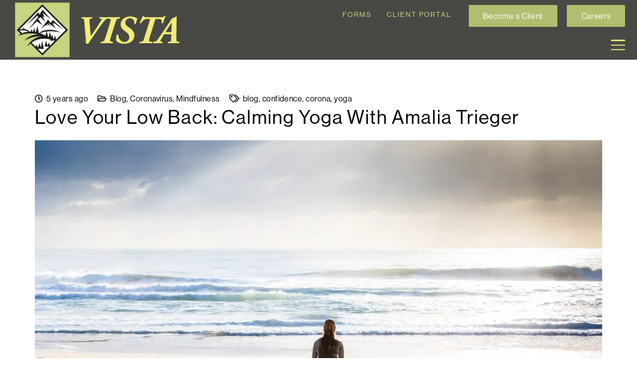

--- FILE ---
content_type: text/html; charset=UTF-8
request_url: https://vistapsych.com/vistablog/2020/09/10/love-your-low-back-calming-yoga-with-amalia-trieger/
body_size: 24264
content:
<!DOCTYPE HTML>
<html lang="en-US">
<head>
	<meta charset="UTF-8">
	<meta name='robots' content='index, follow, max-image-preview:large, max-snippet:-1, max-video-preview:-1' />

	<!-- This site is optimized with the Yoast SEO plugin v20.5 - https://yoast.com/wordpress/plugins/seo/ -->
	<title>Love Your Low Back: Calming Yoga With Amalia Trieger - Vista Counseling &amp; Wellness Center | Eugene Portland Bend Oregon</title>
	<link rel="canonical" href="https://vistapsych.com/vistablog/2020/09/10/love-your-low-back-calming-yoga-with-amalia-trieger/" />
	<meta property="og:locale" content="en_US" />
	<meta property="og:type" content="article" />
	<meta property="og:title" content="Love Your Low Back: Calming Yoga With Amalia Trieger - Vista Counseling &amp; Wellness Center | Eugene Portland Bend Oregon" />
	<meta property="og:description" content="We hope you enjoy Calming Yoga with Amalia Trieger. The props that we&#8217;ll be using are two yoga blocks and a blanket. If you don&#8217;t have that at home, no need to worry. You can use whatever you have around the house." />
	<meta property="og:url" content="https://vistapsych.com/vistablog/2020/09/10/love-your-low-back-calming-yoga-with-amalia-trieger/" />
	<meta property="og:site_name" content="Vista Counseling &amp; Wellness Center | Eugene Portland Bend Oregon" />
	<meta property="article:published_time" content="2020-09-10T23:46:45+00:00" />
	<meta property="article:modified_time" content="2020-09-10T23:47:08+00:00" />
	<meta property="og:image" content="https://vistapsych.com/wp-content/uploads/2020/09/photo-1510024161681-8a1f66ed1a25.jpeg" />
	<meta property="og:image:width" content="1500" />
	<meta property="og:image:height" content="1000" />
	<meta property="og:image:type" content="image/jpeg" />
	<meta name="author" content="Jaclyn Baker" />
	<meta name="twitter:card" content="summary_large_image" />
	<meta name="twitter:label1" content="Written by" />
	<meta name="twitter:data1" content="Jaclyn Baker" />
	<script type="application/ld+json" class="yoast-schema-graph">{"@context":"https://schema.org","@graph":[{"@type":"WebPage","@id":"https://vistapsych.com/vistablog/2020/09/10/love-your-low-back-calming-yoga-with-amalia-trieger/","url":"https://vistapsych.com/vistablog/2020/09/10/love-your-low-back-calming-yoga-with-amalia-trieger/","name":"Love Your Low Back: Calming Yoga With Amalia Trieger - Vista Counseling &amp; Wellness Center | Eugene Portland Bend Oregon","isPartOf":{"@id":"https://vistapsych.com/#website"},"primaryImageOfPage":{"@id":"https://vistapsych.com/vistablog/2020/09/10/love-your-low-back-calming-yoga-with-amalia-trieger/#primaryimage"},"image":{"@id":"https://vistapsych.com/vistablog/2020/09/10/love-your-low-back-calming-yoga-with-amalia-trieger/#primaryimage"},"thumbnailUrl":"https://vistapsych.com/wp-content/uploads/2020/09/photo-1510024161681-8a1f66ed1a25.jpeg","datePublished":"2020-09-10T23:46:45+00:00","dateModified":"2020-09-10T23:47:08+00:00","author":{"@id":"https://vistapsych.com/#/schema/person/56dd8d2b299e6e25cccd185b1a25faad"},"breadcrumb":{"@id":"https://vistapsych.com/vistablog/2020/09/10/love-your-low-back-calming-yoga-with-amalia-trieger/#breadcrumb"},"inLanguage":"en-US","potentialAction":[{"@type":"ReadAction","target":["https://vistapsych.com/vistablog/2020/09/10/love-your-low-back-calming-yoga-with-amalia-trieger/"]}]},{"@type":"ImageObject","inLanguage":"en-US","@id":"https://vistapsych.com/vistablog/2020/09/10/love-your-low-back-calming-yoga-with-amalia-trieger/#primaryimage","url":"https://vistapsych.com/wp-content/uploads/2020/09/photo-1510024161681-8a1f66ed1a25.jpeg","contentUrl":"https://vistapsych.com/wp-content/uploads/2020/09/photo-1510024161681-8a1f66ed1a25.jpeg","width":1500,"height":1000},{"@type":"BreadcrumbList","@id":"https://vistapsych.com/vistablog/2020/09/10/love-your-low-back-calming-yoga-with-amalia-trieger/#breadcrumb","itemListElement":[{"@type":"ListItem","position":1,"name":"Home","item":"https://vistapsych.com/"},{"@type":"ListItem","position":2,"name":"Love Your Low Back: Calming Yoga With Amalia Trieger"}]},{"@type":"WebSite","@id":"https://vistapsych.com/#website","url":"https://vistapsych.com/","name":"Vista Counseling &amp; Wellness Center | Eugene Portland Bend Oregon","description":"","potentialAction":[{"@type":"SearchAction","target":{"@type":"EntryPoint","urlTemplate":"https://vistapsych.com/?s={search_term_string}"},"query-input":"required name=search_term_string"}],"inLanguage":"en-US"},{"@type":"Person","@id":"https://vistapsych.com/#/schema/person/56dd8d2b299e6e25cccd185b1a25faad","name":"Jaclyn Baker","image":{"@type":"ImageObject","inLanguage":"en-US","@id":"https://vistapsych.com/#/schema/person/image/","url":"https://secure.gravatar.com/avatar/8fe17f00b367124dbe35d79d16de1a37?s=96&d=mm&r=g","contentUrl":"https://secure.gravatar.com/avatar/8fe17f00b367124dbe35d79d16de1a37?s=96&d=mm&r=g","caption":"Jaclyn Baker"}}]}</script>
	<!-- / Yoast SEO plugin. -->


<link rel='dns-prefetch' href='//maxcdn.bootstrapcdn.com' />
<link rel="alternate" type="application/rss+xml" title="Vista Counseling &amp; Wellness Center | Eugene Portland Bend Oregon &raquo; Feed" href="https://vistapsych.com/feed/" />
<link rel="alternate" type="application/rss+xml" title="Vista Counseling &amp; Wellness Center | Eugene Portland Bend Oregon &raquo; Comments Feed" href="https://vistapsych.com/comments/feed/" />
<link rel="alternate" type="application/rss+xml" title="Vista Counseling &amp; Wellness Center | Eugene Portland Bend Oregon &raquo; Love Your Low Back: Calming Yoga With Amalia Trieger Comments Feed" href="https://vistapsych.com/vistablog/2020/09/10/love-your-low-back-calming-yoga-with-amalia-trieger/feed/" />
<meta name="viewport" content="width=device-width, initial-scale=1">
<meta name="SKYPE_TOOLBAR" content="SKYPE_TOOLBAR_PARSER_COMPATIBLE">
<meta name="theme-color" content="#f6f6f6">
<script>
window._wpemojiSettings = {"baseUrl":"https:\/\/s.w.org\/images\/core\/emoji\/14.0.0\/72x72\/","ext":".png","svgUrl":"https:\/\/s.w.org\/images\/core\/emoji\/14.0.0\/svg\/","svgExt":".svg","source":{"wpemoji":"https:\/\/vistapsych.com\/wp-includes\/js\/wp-emoji.js?ver=6.1.9","twemoji":"https:\/\/vistapsych.com\/wp-includes\/js\/twemoji.js?ver=6.1.9"}};
/**
 * @output wp-includes/js/wp-emoji-loader.js
 */

( function( window, document, settings ) {
	var src, ready, ii, tests;

	// Create a canvas element for testing native browser support of emoji.
	var canvas = document.createElement( 'canvas' );
	var context = canvas.getContext && canvas.getContext( '2d' );

	/**
	 * Checks if two sets of Emoji characters render the same visually.
	 *
	 * @since 4.9.0
	 *
	 * @private
	 *
	 * @param {number[]} set1 Set of Emoji character codes.
	 * @param {number[]} set2 Set of Emoji character codes.
	 *
	 * @return {boolean} True if the two sets render the same.
	 */
	function emojiSetsRenderIdentically( set1, set2 ) {
		var stringFromCharCode = String.fromCharCode;

		// Cleanup from previous test.
		context.clearRect( 0, 0, canvas.width, canvas.height );
		context.fillText( stringFromCharCode.apply( this, set1 ), 0, 0 );
		var rendered1 = canvas.toDataURL();

		// Cleanup from previous test.
		context.clearRect( 0, 0, canvas.width, canvas.height );
		context.fillText( stringFromCharCode.apply( this, set2 ), 0, 0 );
		var rendered2 = canvas.toDataURL();

		return rendered1 === rendered2;
	}

	/**
	 * Detects if the browser supports rendering emoji or flag emoji.
	 *
	 * Flag emoji are a single glyph made of two characters, so some browsers
	 * (notably, Firefox OS X) don't support them.
	 *
	 * @since 4.2.0
	 *
	 * @private
	 *
	 * @param {string} type Whether to test for support of "flag" or "emoji".
	 *
	 * @return {boolean} True if the browser can render emoji, false if it cannot.
	 */
	function browserSupportsEmoji( type ) {
		var isIdentical;

		if ( ! context || ! context.fillText ) {
			return false;
		}

		/*
		 * Chrome on OS X added native emoji rendering in M41. Unfortunately,
		 * it doesn't work when the font is bolder than 500 weight. So, we
		 * check for bold rendering support to avoid invisible emoji in Chrome.
		 */
		context.textBaseline = 'top';
		context.font = '600 32px Arial';

		switch ( type ) {
			case 'flag':
				/*
				 * Test for Transgender flag compatibility. This flag is shortlisted for the Emoji 13 spec,
				 * but has landed in Twemoji early, so we can add support for it, too.
				 *
				 * To test for support, we try to render it, and compare the rendering to how it would look if
				 * the browser doesn't render it correctly (white flag emoji + transgender symbol).
				 */
				isIdentical = emojiSetsRenderIdentically(
					[ 0x1F3F3, 0xFE0F, 0x200D, 0x26A7, 0xFE0F ],
					[ 0x1F3F3, 0xFE0F, 0x200B, 0x26A7, 0xFE0F ]
				);

				if ( isIdentical ) {
					return false;
				}

				/*
				 * Test for UN flag compatibility. This is the least supported of the letter locale flags,
				 * so gives us an easy test for full support.
				 *
				 * To test for support, we try to render it, and compare the rendering to how it would look if
				 * the browser doesn't render it correctly ([U] + [N]).
				 */
				isIdentical = emojiSetsRenderIdentically(
					[ 0xD83C, 0xDDFA, 0xD83C, 0xDDF3 ],
					[ 0xD83C, 0xDDFA, 0x200B, 0xD83C, 0xDDF3 ]
				);

				if ( isIdentical ) {
					return false;
				}

				/*
				 * Test for English flag compatibility. England is a country in the United Kingdom, it
				 * does not have a two letter locale code but rather an five letter sub-division code.
				 *
				 * To test for support, we try to render it, and compare the rendering to how it would look if
				 * the browser doesn't render it correctly (black flag emoji + [G] + [B] + [E] + [N] + [G]).
				 */
				isIdentical = emojiSetsRenderIdentically(
					[ 0xD83C, 0xDFF4, 0xDB40, 0xDC67, 0xDB40, 0xDC62, 0xDB40, 0xDC65, 0xDB40, 0xDC6E, 0xDB40, 0xDC67, 0xDB40, 0xDC7F ],
					[ 0xD83C, 0xDFF4, 0x200B, 0xDB40, 0xDC67, 0x200B, 0xDB40, 0xDC62, 0x200B, 0xDB40, 0xDC65, 0x200B, 0xDB40, 0xDC6E, 0x200B, 0xDB40, 0xDC67, 0x200B, 0xDB40, 0xDC7F ]
				);

				return ! isIdentical;
			case 'emoji':
				/*
				 * Why can't we be friends? Everyone can now shake hands in emoji, regardless of skin tone!
				 *
				 * To test for Emoji 14.0 support, try to render a new emoji: Handshake: Light Skin Tone, Dark Skin Tone.
				 *
				 * The Handshake: Light Skin Tone, Dark Skin Tone emoji is a ZWJ sequence combining 🫱 Rightwards Hand,
				 * 🏻 Light Skin Tone, a Zero Width Joiner, 🫲 Leftwards Hand, and 🏿 Dark Skin Tone.
				 *
				 * 0x1FAF1 == Rightwards Hand
				 * 0x1F3FB == Light Skin Tone
				 * 0x200D == Zero-Width Joiner (ZWJ) that links the code points for the new emoji or
				 * 0x200B == Zero-Width Space (ZWS) that is rendered for clients not supporting the new emoji.
				 * 0x1FAF2 == Leftwards Hand
				 * 0x1F3FF == Dark Skin Tone.
				 *
				 * When updating this test for future Emoji releases, ensure that individual emoji that make up the
				 * sequence come from older emoji standards.
				 */
				isIdentical = emojiSetsRenderIdentically(
					[0x1FAF1, 0x1F3FB, 0x200D, 0x1FAF2, 0x1F3FF],
					[0x1FAF1, 0x1F3FB, 0x200B, 0x1FAF2, 0x1F3FF]
				);

				return ! isIdentical;
		}

		return false;
	}

	/**
	 * Adds a script to the head of the document.
	 *
	 * @ignore
	 *
	 * @since 4.2.0
	 *
	 * @param {Object} src The url where the script is located.
	 * @return {void}
	 */
	function addScript( src ) {
		var script = document.createElement( 'script' );

		script.src = src;
		script.defer = script.type = 'text/javascript';
		document.getElementsByTagName( 'head' )[0].appendChild( script );
	}

	tests = Array( 'flag', 'emoji' );

	settings.supports = {
		everything: true,
		everythingExceptFlag: true
	};

	/*
	 * Tests the browser support for flag emojis and other emojis, and adjusts the
	 * support settings accordingly.
	 */
	for( ii = 0; ii < tests.length; ii++ ) {
		settings.supports[ tests[ ii ] ] = browserSupportsEmoji( tests[ ii ] );

		settings.supports.everything = settings.supports.everything && settings.supports[ tests[ ii ] ];

		if ( 'flag' !== tests[ ii ] ) {
			settings.supports.everythingExceptFlag = settings.supports.everythingExceptFlag && settings.supports[ tests[ ii ] ];
		}
	}

	settings.supports.everythingExceptFlag = settings.supports.everythingExceptFlag && ! settings.supports.flag;

	// Sets DOMReady to false and assigns a ready function to settings.
	settings.DOMReady = false;
	settings.readyCallback = function() {
		settings.DOMReady = true;
	};

	// When the browser can not render everything we need to load a polyfill.
	if ( ! settings.supports.everything ) {
		ready = function() {
			settings.readyCallback();
		};

		/*
		 * Cross-browser version of adding a dom ready event.
		 */
		if ( document.addEventListener ) {
			document.addEventListener( 'DOMContentLoaded', ready, false );
			window.addEventListener( 'load', ready, false );
		} else {
			window.attachEvent( 'onload', ready );
			document.attachEvent( 'onreadystatechange', function() {
				if ( 'complete' === document.readyState ) {
					settings.readyCallback();
				}
			} );
		}

		src = settings.source || {};

		if ( src.concatemoji ) {
			addScript( src.concatemoji );
		} else if ( src.wpemoji && src.twemoji ) {
			addScript( src.twemoji );
			addScript( src.wpemoji );
		}
	}

} )( window, document, window._wpemojiSettings );
</script>
<style>
img.wp-smiley,
img.emoji {
	display: inline !important;
	border: none !important;
	box-shadow: none !important;
	height: 1em !important;
	width: 1em !important;
	margin: 0 0.07em !important;
	vertical-align: -0.1em !important;
	background: none !important;
	padding: 0 !important;
}
</style>
	<link data-minify="1" rel='stylesheet' id='font-awesome-css' href='https://vistapsych.com/wp-content/cache/min/1/font-awesome/4.7.0/css/font-awesome.min.css?ver=1766002373' media='all' />
<link data-minify="1" rel='stylesheet' id='lcb-css-movement-css' href='https://vistapsych.com/wp-content/cache/min/1/wp-content/plugins/lead-call-buttons/css/movement.css?ver=1766002373' media='all' />
<link data-minify="1" rel='stylesheet' id='lcb-css-main-css' href='https://vistapsych.com/wp-content/cache/min/1/wp-content/plugins/lead-call-buttons/css/plugin-main.css?ver=1766002373' media='all' />
<link rel='stylesheet' id='us-style-css' href='https://vistapsych.com/wp-content/themes/Impreza/css/style.min.css?ver=8.14' media='all' />
<link data-minify="1" rel='stylesheet' id='theme-style-css' href='https://vistapsych.com/wp-content/cache/min/1/wp-content/themes/Impreza-child/style.css?ver=1766002373' media='all' />
<script data-minify="1" src='https://vistapsych.com/wp-content/cache/min/1/wp-content/plugins/lead-call-buttons/js/movement.js?ver=1766002374' id='lead_call_button_movement_script-js' defer></script>
<script data-minify="1" src='https://vistapsych.com/wp-content/cache/min/1/wp-content/plugins/lead-call-buttons/js/script.js?ver=1766002374' id='lead_call_button_script-js' defer></script>
<link rel="https://api.w.org/" href="https://vistapsych.com/wp-json/" /><link rel="alternate" type="application/json" href="https://vistapsych.com/wp-json/wp/v2/posts/2400" /><link rel="EditURI" type="application/rsd+xml" title="RSD" href="https://vistapsych.com/xmlrpc.php?rsd" />
<link rel="wlwmanifest" type="application/wlwmanifest+xml" href="https://vistapsych.com/wp-includes/wlwmanifest.xml" />
<meta name="generator" content="WordPress 6.1.9" />
<link rel='shortlink' href='https://vistapsych.com/?p=2400' />
<link rel="alternate" type="application/json+oembed" href="https://vistapsych.com/wp-json/oembed/1.0/embed?url=https%3A%2F%2Fvistapsych.com%2Fvistablog%2F2020%2F09%2F10%2Flove-your-low-back-calming-yoga-with-amalia-trieger%2F" />
<link rel="alternate" type="text/xml+oembed" href="https://vistapsych.com/wp-json/oembed/1.0/embed?url=https%3A%2F%2Fvistapsych.com%2Fvistablog%2F2020%2F09%2F10%2Flove-your-low-back-calming-yoga-with-amalia-trieger%2F&#038;format=xml" />
<!-- Head & Footer Code: Site-wide HEAD section start (post) -->
 <link data-minify="1" rel="stylesheet" href="https://vistapsych.com/wp-content/cache/min/1/hgi6kke.css?ver=1766002373">
<!-- Google tag (gtag.js) -->
<script async src="https://www.googletagmanager.com/gtag/js?id=G-WWLQ0GQSWY"></script>
<script>
  window.dataLayer = window.dataLayer || [];
  function gtag(){dataLayer.push(arguments);}
  gtag('js', new Date());

  gtag('config', 'G-WWLQ0GQSWY');
  gtag('config', 'UA-23589211-6');
</script>
<script>
var prevScrollpos = window.pageYOffset;
window.onscroll = function() {
var currentScrollPos = window.pageYOffset;
  if (prevScrollpos > currentScrollPos) {
    document.getElementById("lcb_main_area").style.bottom = "0";
  } else {
    document.getElementById("lcb_main_area").style.bottom = "-94px";
  }
  prevScrollpos = currentScrollPos;
}
</script>
<!-- Facebook Pixel Code -->
<script>
!function(f,b,e,v,n,t,s)
{if(f.fbq)return;n=f.fbq=function(){n.callMethod?
n.callMethod.apply(n,arguments):n.queue.push(arguments)};
if(!f._fbq)f._fbq=n;n.push=n;n.loaded=!0;n.version='2.0';
n.queue=[];t=b.createElement(e);t.async=!0;
t.src=v;s=b.getElementsByTagName(e)[0];
s.parentNode.insertBefore(t,s)}(window,document,'script',
'https://connect.facebook.net/en_US/fbevents.js');
 fbq('init', '663002714220947'); 
fbq('track', 'PageView');
</script>
<noscript>
 <img height="1" width="1" 
src="https://www.facebook.com/tr?id=663002714220947&ev=PageView
&noscript=1"/>
</noscript>
<!-- End Facebook Pixel Code -->
<!-- Head & Footer Code: Site-wide HEAD section end (post) -->
			<style type="text/css">
				@media (max-width: 790px) {
body {
    margin-bottom: 0 !important;
}
.main_buttons {
height: 94px !important;
}
.main_buttons .on i {
    font-size: 22px;
}
}
@media (max-width: 400px) {
.main_buttons .on a {
    font-size: 14px !important;
}
}			</style>		
				<script>
			if ( ! /Android|webOS|iPhone|iPad|iPod|BlackBerry|IEMobile|Opera Mini/i.test( navigator.userAgent ) ) {
				var root = document.getElementsByTagName( 'html' )[ 0 ]
				root.className += " no-touch";
			}
		</script>
		<meta name="generator" content="Powered by WPBakery Page Builder - drag and drop page builder for WordPress."/>
<link rel="icon" href="https://vistapsych.com/wp-content/uploads/2020/02/Vista-favicon-150x150.jpg" sizes="32x32" />
<link rel="icon" href="https://vistapsych.com/wp-content/uploads/2020/02/Vista-favicon.jpg" sizes="192x192" />
<link rel="apple-touch-icon" href="https://vistapsych.com/wp-content/uploads/2020/02/Vista-favicon.jpg" />
<meta name="msapplication-TileImage" content="https://vistapsych.com/wp-content/uploads/2020/02/Vista-favicon.jpg" />
<noscript><style> .wpb_animate_when_almost_visible { opacity: 1; }</style></noscript><noscript><style id="rocket-lazyload-nojs-css">.rll-youtube-player, [data-lazy-src]{display:none !important;}</style></noscript>		<style id="us-icon-fonts">@font-face{font-display:block;font-style:normal;font-family:"fontawesome";font-weight:400;src:url("https://vistapsych.com/wp-content/themes/Impreza/fonts/fa-regular-400.woff2?ver=8.14") format("woff2"),url("https://vistapsych.com/wp-content/themes/Impreza/fonts/fa-regular-400.woff?ver=8.14") format("woff")}.far{font-family:"fontawesome";font-weight:400}@font-face{font-display:block;font-style:normal;font-family:"Font Awesome 5 Brands";font-weight:400;src:url("https://vistapsych.com/wp-content/themes/Impreza/fonts/fa-brands-400.woff2?ver=8.14") format("woff2"),url("https://vistapsych.com/wp-content/themes/Impreza/fonts/fa-brands-400.woff?ver=8.14") format("woff")}.fab{font-family:"Font Awesome 5 Brands";font-weight:400}@font-face{font-display:block;font-style:normal;font-family:"Material Icons";font-weight:400;src:url("https://vistapsych.com/wp-content/themes/Impreza/fonts/material-icons.woff2?ver=8.14") format("woff2"),url("https://vistapsych.com/wp-content/themes/Impreza/fonts/material-icons.woff?ver=8.14") format("woff")}.material-icons{font-family:"Material Icons";font-weight:400}</style>
				<style id="us-theme-options-css">:root{--color-header-middle-bg:#484944;--color-header-middle-bg-grad:#484944;--color-header-middle-text:#f1ec76;--color-header-middle-text-hover:#000000;--color-header-transparent-bg:transparent;--color-header-transparent-bg-grad:transparent;--color-header-transparent-text:rgba(255,255,255,0.66);--color-header-transparent-text-hover:#ffffff;--color-chrome-toolbar:#f6f6f6;--color-chrome-toolbar-grad:#f6f6f6;--color-header-top-bg:#5c6a5d;--color-header-top-bg-grad:#5c6a5d;--color-header-top-text:#666666;--color-header-top-text-hover:#000000;--color-header-top-transparent-bg:rgba(0,0,0,0.2);--color-header-top-transparent-bg-grad:rgba(0,0,0,0.2);--color-header-top-transparent-text:rgba(255,255,255,0.66);--color-header-top-transparent-text-hover:#fff;--color-content-bg:#ffffff;--color-content-bg-grad:#ffffff;--color-content-bg-alt:#f6f6f6;--color-content-bg-alt-grad:#f6f6f6;--color-content-border:#ebebeb;--color-content-heading:#000000;--color-content-heading-grad:#000000;--color-content-text:#000000;--color-content-link:#b2bd6f;--color-content-link-hover:#61692f;--color-content-primary:#b2bd6f;--color-content-primary-grad:#b2bd6f;--color-content-secondary:#61692f;--color-content-secondary-grad:#61692f;--color-content-faded:#999999;--color-content-overlay:rgba(0,0,0,0.75);--color-content-overlay-grad:rgba(0,0,0,0.75);--color-alt-content-bg:#222222;--color-alt-content-bg-grad:#222222;--color-alt-content-bg-alt:#000000;--color-alt-content-bg-alt-grad:#000000;--color-alt-content-border:#444444;--color-alt-content-heading:#ffffff;--color-alt-content-heading-grad:#ffffff;--color-alt-content-text:#999999;--color-alt-content-link:#ffffff;--color-alt-content-link-hover:#ffffff;--color-alt-content-primary:#ffffff;--color-alt-content-primary-grad:#ffffff;--color-alt-content-secondary:#ffffff;--color-alt-content-secondary-grad:#ffffff;--color-alt-content-faded:#666666;--color-alt-content-overlay:#e95095;--color-alt-content-overlay-grad:linear-gradient(135deg,#e95095,rgba(233,80,149,0.75));--color-footer-bg:#494a45;--color-footer-bg-grad:#494a45;--color-footer-bg-alt:#f6f6f6;--color-footer-bg-alt-grad:#f6f6f6;--color-footer-border:#ebebeb;--color-footer-text:#bcc297;--color-footer-link:#b2bd6f;--color-footer-link-hover:#61692f;--color-subfooter-bg:#494a45;--color-subfooter-bg-grad:#494a45;--color-subfooter-bg-alt:#f6f6f6;--color-subfooter-bg-alt-grad:#f6f6f6;--color-subfooter-border:#ebebeb;--color-subfooter-text:#8a944d;--color-subfooter-link:#c0c491;--color-subfooter-link-hover:#61692f;--color-content-primary-faded:rgba(178,189,111,0.15);--box-shadow:0 5px 15px rgba(0,0,0,.15);--box-shadow-up:0 -5px 15px rgba(0,0,0,.15);--site-content-width:1140px;--inputs-font-size:1rem;--inputs-height:2.8rem;--inputs-padding:0.8rem;--inputs-border-width:0px;--inputs-text-color:var(--color-content-text)}h3{color:#a9b44d}h5{color:#61692f}html,.l-header .widget,.menu-item-object-us_page_block{font-family:var(--font-body);font-size:16px;line-height:28px}h1{font-family:var(--font-h1);font-weight:500;font-size:38px;line-height:1.2;letter-spacing:0.05em;margin-bottom:1.5rem}h2{font-family:var(--font-h2);font-weight:400;font-size:19px;line-height:1.23;letter-spacing:0.04em;margin-bottom:1.5rem;text-transform:uppercase}h3{font-family:var(--font-h3);font-weight:500;font-size:30px;line-height:1.2;letter-spacing:0.03em;margin-bottom:1.5rem}.widgettitle,h4{font-family:var(--font-h4);font-weight:500;font-size:20px;line-height:1.2;letter-spacing:0.03em;margin-bottom:1.5rem}h5{font-family:var(--font-h5);font-weight:400;font-size:17px;line-height:1.2;letter-spacing:0.04em;margin-bottom:1.5rem;text-transform:uppercase}h6{font-family:var(--font-h6);font-weight:400;font-size:1.3rem;line-height:1.2;letter-spacing:0;margin-bottom:1.5rem}@media (max-width:600px){html{font-size:16px;line-height:27px}h1{font-size:3.0rem}h1.vc_custom_heading:not([class*="us_custom_"]){font-size:3.0rem!important}h2{font-size:30px}h2.vc_custom_heading:not([class*="us_custom_"]){font-size:30px!important}h3{font-size:1.5rem}h3.vc_custom_heading:not([class*="us_custom_"]){font-size:1.5rem!important}.widgettitle,h4{font-size:1.5rem}h4.vc_custom_heading:not([class*="us_custom_"]){font-size:1.5rem!important}h5{font-size:1.4rem}h5.vc_custom_heading:not([class*="us_custom_"]){font-size:1.4rem!important}h6{font-size:1.3rem}h6.vc_custom_heading:not([class*="us_custom_"]){font-size:1.3rem!important}}body{background:#ffffff}.l-canvas.type_boxed,.l-canvas.type_boxed .l-subheader,.l-canvas.type_boxed~.l-footer{max-width:1300px}@media (max-width:1220px){.l-main .aligncenter{max-width:calc(100vw - 5rem)}}.wpb_text_column:not(:last-child){margin-bottom:1.5rem}.l-sidebar{width:25%}.l-content{width:70%}@media (min-width:1381px){body.usb_preview .hide_on_default{opacity:0.25!important}.vc_hidden-lg,body:not(.usb_preview) .hide_on_default{display:none!important}.default_align_left{text-align:left}.default_align_right{text-align:right}.default_align_center{text-align:center}.w-hwrapper>.default_align_justify,.default_align_justify>.w-btn{width:100%}}@media (min-width:1025px) and (max-width:1380px){body.usb_preview .hide_on_laptops{opacity:0.25!important}.vc_hidden-md,body:not(.usb_preview) .hide_on_laptops{display:none!important}.laptops_align_left{text-align:left}.laptops_align_right{text-align:right}.laptops_align_center{text-align:center}.w-hwrapper>.laptops_align_justify,.laptops_align_justify>.w-btn{width:100%}}@media (min-width:601px) and (max-width:1024px){body.usb_preview .hide_on_tablets{opacity:0.25!important}.vc_hidden-sm,body:not(.usb_preview) .hide_on_tablets{display:none!important}.tablets_align_left{text-align:left}.tablets_align_right{text-align:right}.tablets_align_center{text-align:center}.w-hwrapper>.tablets_align_justify,.tablets_align_justify>.w-btn{width:100%}}@media (max-width:600px){body.usb_preview .hide_on_mobiles{opacity:0.25!important}.vc_hidden-xs,body:not(.usb_preview) .hide_on_mobiles{display:none!important}.mobiles_align_left{text-align:left}.mobiles_align_right{text-align:right}.mobiles_align_center{text-align:center}.w-hwrapper>.mobiles_align_justify,.mobiles_align_justify>.w-btn{width:100%}}@media (max-width:600px){.g-cols.type_default>div[class*="vc_col-xs-"]{margin-top:1rem;margin-bottom:1rem}.g-cols>div:not([class*="vc_col-xs-"]){width:100%;margin:0 0 1.5rem}.g-cols.reversed>div:last-of-type{order:-1}.g-cols.type_boxes>div,.g-cols.reversed>div:first-child,.g-cols:not(.reversed)>div:last-child,.g-cols>div.has_bg_color{margin-bottom:0}.vc_col-xs-1{width:8.3333%}.vc_col-xs-2{width:16.6666%}.vc_col-xs-1\/5{width:20%}.vc_col-xs-3{width:25%}.vc_col-xs-4{width:33.3333%}.vc_col-xs-2\/5{width:40%}.vc_col-xs-5{width:41.6666%}.vc_col-xs-6{width:50%}.vc_col-xs-7{width:58.3333%}.vc_col-xs-3\/5{width:60%}.vc_col-xs-8{width:66.6666%}.vc_col-xs-9{width:75%}.vc_col-xs-4\/5{width:80%}.vc_col-xs-10{width:83.3333%}.vc_col-xs-11{width:91.6666%}.vc_col-xs-12{width:100%}.vc_col-xs-offset-0{margin-left:0}.vc_col-xs-offset-1{margin-left:8.3333%}.vc_col-xs-offset-2{margin-left:16.6666%}.vc_col-xs-offset-1\/5{margin-left:20%}.vc_col-xs-offset-3{margin-left:25%}.vc_col-xs-offset-4{margin-left:33.3333%}.vc_col-xs-offset-2\/5{margin-left:40%}.vc_col-xs-offset-5{margin-left:41.6666%}.vc_col-xs-offset-6{margin-left:50%}.vc_col-xs-offset-7{margin-left:58.3333%}.vc_col-xs-offset-3\/5{margin-left:60%}.vc_col-xs-offset-8{margin-left:66.6666%}.vc_col-xs-offset-9{margin-left:75%}.vc_col-xs-offset-4\/5{margin-left:80%}.vc_col-xs-offset-10{margin-left:83.3333%}.vc_col-xs-offset-11{margin-left:91.6666%}.vc_col-xs-offset-12{margin-left:100%}}@media (min-width:601px){.vc_col-sm-1{width:8.3333%}.vc_col-sm-2{width:16.6666%}.vc_col-sm-1\/5{width:20%}.vc_col-sm-3{width:25%}.vc_col-sm-4{width:33.3333%}.vc_col-sm-2\/5{width:40%}.vc_col-sm-5{width:41.6666%}.vc_col-sm-6{width:50%}.vc_col-sm-7{width:58.3333%}.vc_col-sm-3\/5{width:60%}.vc_col-sm-8{width:66.6666%}.vc_col-sm-9{width:75%}.vc_col-sm-4\/5{width:80%}.vc_col-sm-10{width:83.3333%}.vc_col-sm-11{width:91.6666%}.vc_col-sm-12{width:100%}.vc_col-sm-offset-0{margin-left:0}.vc_col-sm-offset-1{margin-left:8.3333%}.vc_col-sm-offset-2{margin-left:16.6666%}.vc_col-sm-offset-1\/5{margin-left:20%}.vc_col-sm-offset-3{margin-left:25%}.vc_col-sm-offset-4{margin-left:33.3333%}.vc_col-sm-offset-2\/5{margin-left:40%}.vc_col-sm-offset-5{margin-left:41.6666%}.vc_col-sm-offset-6{margin-left:50%}.vc_col-sm-offset-7{margin-left:58.3333%}.vc_col-sm-offset-3\/5{margin-left:60%}.vc_col-sm-offset-8{margin-left:66.6666%}.vc_col-sm-offset-9{margin-left:75%}.vc_col-sm-offset-4\/5{margin-left:80%}.vc_col-sm-offset-10{margin-left:83.3333%}.vc_col-sm-offset-11{margin-left:91.6666%}.vc_col-sm-offset-12{margin-left:100%}}@media (min-width:1025px){.vc_col-md-1{width:8.3333%}.vc_col-md-2{width:16.6666%}.vc_col-md-1\/5{width:20%}.vc_col-md-3{width:25%}.vc_col-md-4{width:33.3333%}.vc_col-md-2\/5{width:40%}.vc_col-md-5{width:41.6666%}.vc_col-md-6{width:50%}.vc_col-md-7{width:58.3333%}.vc_col-md-3\/5{width:60%}.vc_col-md-8{width:66.6666%}.vc_col-md-9{width:75%}.vc_col-md-4\/5{width:80%}.vc_col-md-10{width:83.3333%}.vc_col-md-11{width:91.6666%}.vc_col-md-12{width:100%}.vc_col-md-offset-0{margin-left:0}.vc_col-md-offset-1{margin-left:8.3333%}.vc_col-md-offset-2{margin-left:16.6666%}.vc_col-md-offset-1\/5{margin-left:20%}.vc_col-md-offset-3{margin-left:25%}.vc_col-md-offset-4{margin-left:33.3333%}.vc_col-md-offset-2\/5{margin-left:40%}.vc_col-md-offset-5{margin-left:41.6666%}.vc_col-md-offset-6{margin-left:50%}.vc_col-md-offset-7{margin-left:58.3333%}.vc_col-md-offset-3\/5{margin-left:60%}.vc_col-md-offset-8{margin-left:66.6666%}.vc_col-md-offset-9{margin-left:75%}.vc_col-md-offset-4\/5{margin-left:80%}.vc_col-md-offset-10{margin-left:83.3333%}.vc_col-md-offset-11{margin-left:91.6666%}.vc_col-md-offset-12{margin-left:100%}}@media (min-width:1381px){.vc_col-lg-1{width:8.3333%}.vc_col-lg-2{width:16.6666%}.vc_col-lg-1\/5{width:20%}.vc_col-lg-3{width:25%}.vc_col-lg-4{width:33.3333%}.vc_col-lg-2\/5{width:40%}.vc_col-lg-5{width:41.6666%}.vc_col-lg-6{width:50%}.vc_col-lg-7{width:58.3333%}.vc_col-lg-3\/5{width:60%}.vc_col-lg-8{width:66.6666%}.vc_col-lg-9{width:75%}.vc_col-lg-4\/5{width:80%}.vc_col-lg-10{width:83.3333%}.vc_col-lg-11{width:91.6666%}.vc_col-lg-12{width:100%}.vc_col-lg-offset-0{margin-left:0}.vc_col-lg-offset-1{margin-left:8.3333%}.vc_col-lg-offset-2{margin-left:16.6666%}.vc_col-lg-offset-1\/5{margin-left:20%}.vc_col-lg-offset-3{margin-left:25%}.vc_col-lg-offset-4{margin-left:33.3333%}.vc_col-lg-offset-2\/5{margin-left:40%}.vc_col-lg-offset-5{margin-left:41.6666%}.vc_col-lg-offset-6{margin-left:50%}.vc_col-lg-offset-7{margin-left:58.3333%}.vc_col-lg-offset-3\/5{margin-left:60%}.vc_col-lg-offset-8{margin-left:66.6666%}.vc_col-lg-offset-9{margin-left:75%}.vc_col-lg-offset-4\/5{margin-left:80%}.vc_col-lg-offset-10{margin-left:83.3333%}.vc_col-lg-offset-11{margin-left:91.6666%}.vc_col-lg-offset-12{margin-left:100%}}@media (min-width:601px) and (max-width:1024px){.g-cols.via_flex.type_default>div[class*="vc_col-md-"],.g-cols.via_flex.type_default>div[class*="vc_col-lg-"]{margin-top:1rem;margin-bottom:1rem}}@media (min-width:1025px) and (max-width:1380px){.g-cols.via_flex.type_default>div[class*="vc_col-lg-"]{margin-top:1rem;margin-bottom:1rem}}@media (max-width:767px){.l-canvas{overflow:hidden}.g-cols.stacking_default.reversed>div:last-of-type{order:-1}.g-cols.stacking_default.via_flex>div:not([class*="vc_col-xs"]){width:100%;margin:0 0 1.5rem}.g-cols.stacking_default.via_grid.mobiles-cols_1{grid-template-columns:100%}.g-cols.stacking_default.via_flex.type_boxes>div,.g-cols.stacking_default.via_flex.reversed>div:first-child,.g-cols.stacking_default.via_flex:not(.reversed)>div:last-child,.g-cols.stacking_default.via_flex>div.has_bg_color{margin-bottom:0}.g-cols.stacking_default.via_flex.type_default>.wpb_column.stretched{margin-left:-1rem;margin-right:-1rem}.g-cols.stacking_default.via_grid.mobiles-cols_1>.wpb_column.stretched,.g-cols.stacking_default.via_flex.type_boxes>.wpb_column.stretched{margin-left:-2.5rem;margin-right:-2.5rem;width:auto}.vc_column-inner.type_sticky>.wpb_wrapper,.vc_column_container.type_sticky>.vc_column-inner{top:0!important}}@media (min-width:768px){body:not(.rtl) .l-section.for_sidebar.at_left>div>.l-sidebar,.rtl .l-section.for_sidebar.at_right>div>.l-sidebar{order:-1}.vc_column_container.type_sticky>.vc_column-inner,.vc_column-inner.type_sticky>.wpb_wrapper{position:-webkit-sticky;position:sticky}.l-section.type_sticky{position:-webkit-sticky;position:sticky;top:0;z-index:11;transform:translateZ(0); transition:top 0.3s cubic-bezier(.78,.13,.15,.86) 0.1s}.header_hor .l-header.post_fixed.sticky_auto_hide{z-index:12}.admin-bar .l-section.type_sticky{top:32px}.l-section.type_sticky>.l-section-h{transition:padding-top 0.3s}.header_hor .l-header.pos_fixed:not(.down)~.l-main .l-section.type_sticky:not(:first-of-type){top:var(--header-sticky-height)}.admin-bar.header_hor .l-header.pos_fixed:not(.down)~.l-main .l-section.type_sticky:not(:first-of-type){top:calc( var(--header-sticky-height) + 32px )}.header_hor .l-header.pos_fixed.sticky:not(.down)~.l-main .l-section.type_sticky:first-of-type>.l-section-h{padding-top:var(--header-sticky-height)}.header_hor.headerinpos_bottom .l-header.pos_fixed.sticky:not(.down)~.l-main .l-section.type_sticky:first-of-type>.l-section-h{padding-bottom:var(--header-sticky-height)!important}}@media screen and (min-width:1220px){.g-cols.via_flex.type_default>.wpb_column.stretched:first-of-type{margin-left:calc( var(--site-content-width) / 2 + 0px / 2 + 1.5rem - 50vw)}.g-cols.via_flex.type_default>.wpb_column.stretched:last-of-type{margin-right:calc( var(--site-content-width) / 2 + 0px / 2 + 1.5rem - 50vw)}.l-main .alignfull, .w-separator.width_screen,.g-cols.via_grid>.wpb_column.stretched:first-of-type,.g-cols.via_flex.type_boxes>.wpb_column.stretched:first-of-type{margin-left:calc( var(--site-content-width) / 2 + 0px / 2 - 50vw )}.l-main .alignfull, .w-separator.width_screen,.g-cols.via_grid>.wpb_column.stretched:last-of-type,.g-cols.via_flex.type_boxes>.wpb_column.stretched:last-of-type{margin-right:calc( var(--site-content-width) / 2 + 0px / 2 - 50vw )}}@media (max-width:600px){.w-form-row.for_submit[style*=btn-size-mobiles] .w-btn{font-size:var(--btn-size-mobiles)!important}}a,button,input[type="submit"],.ui-slider-handle{outline:none!important}.w-toplink,.w-header-show{background:rgba(0,0,0,0.3)}.no-touch .w-toplink.active:hover,.no-touch .w-header-show:hover{background:var(--color-content-primary-grad)}button[type="submit"]:not(.w-btn),input[type="submit"]:not(.w-btn),.us-nav-style_1>*,.navstyle_1>.owl-nav button,.us-btn-style_1{font-family:var(--font-body);font-weight:500;font-style:normal;text-transform:uppercase;letter-spacing:0.05em;border-radius:0.3em;padding:0.6em 1.8em;background:transparent;border-color:#61692f;color:#61692f!important}button[type="submit"]:not(.w-btn):before,input[type="submit"]:not(.w-btn),.us-nav-style_1>*:before,.navstyle_1>.owl-nav button:before,.us-btn-style_1:before{border-width:2px}.no-touch button[type="submit"]:not(.w-btn):hover,.no-touch input[type="submit"]:not(.w-btn):hover,.us-nav-style_1>span.current,.no-touch .us-nav-style_1>a:hover,.no-touch .navstyle_1>.owl-nav button:hover,.no-touch .us-btn-style_1:hover{background:#333333;border-color:transparent;color:#ffffff!important}.us-nav-style_1>*{min-width:calc(1.2em + 2 * 0.6em)}.us-nav-style_2>*,.navstyle_2>.owl-nav button,.us-btn-style_2{font-family:var(--font-body);font-weight:500;font-style:normal;text-transform:none;letter-spacing:0.04em;border-radius:0.1em;padding:0.8em 1.8em;background:#484944;border-color:transparent;color:#ffffff!important}.us-nav-style_2>*:before,.navstyle_2>.owl-nav button:before,.us-btn-style_2:before{border-width:2px}.us-nav-style_2>span.current,.no-touch .us-nav-style_2>a:hover,.no-touch .navstyle_2>.owl-nav button:hover,.no-touch .us-btn-style_2:hover{background:#333333;border-color:transparent;color:#ffffff!important}.us-nav-style_2>*{min-width:calc(1.2em + 2 * 0.8em)}.us-nav-style_3>*,.navstyle_3>.owl-nav button,.us-btn-style_3{font-family:var(--font-body);font-weight:500;font-style:normal;text-transform:none;letter-spacing:0.04em;border-radius:0.1em;padding:0.8em 1.8em;background:#b2bd6f;border-color:transparent;color:#ffffff!important}.us-nav-style_3>*:before,.navstyle_3>.owl-nav button:before,.us-btn-style_3:before{border-width:2px}.us-nav-style_3>span.current,.no-touch .us-nav-style_3>a:hover,.no-touch .navstyle_3>.owl-nav button:hover,.no-touch .us-btn-style_3:hover{background:transparent;border-color:#b2bd6f;color:#b2bd6f!important}.us-nav-style_3>*{min-width:calc(1.2em + 2 * 0.8em)}.us-nav-style_4>*,.navstyle_4>.owl-nav button,.us-btn-style_4{font-family:var(--font-body);font-weight:500;font-style:normal;text-transform:none;letter-spacing:0.04em;border-radius:0.1em;padding:0.8em 1.8em;background:transparent;border-color:#b2bd6f;color:#b2bd6f!important}.us-nav-style_4>*:before,.navstyle_4>.owl-nav button:before,.us-btn-style_4:before{border-width:2px}.us-nav-style_4>span.current,.no-touch .us-nav-style_4>a:hover,.no-touch .navstyle_4>.owl-nav button:hover,.no-touch .us-btn-style_4:hover{background:transparent;border-color:#61692f;color:#61692f!important}.us-nav-style_4>*{min-width:calc(1.2em + 2 * 0.8em)}.w-filter.state_desktop.style_drop_default .w-filter-item-title,.select2-selection,select,textarea,input:not([type="submit"]),.w-form-checkbox,.w-form-radio{font-weight:400;letter-spacing:0em;border-radius:0rem;background:var(--color-content-bg-alt);border-color:var(--color-content-border);color:var(--color-content-text);box-shadow:0px 1px 0px 0px rgba(0,0,0,0.08) inset}.w-filter.state_desktop.style_drop_default .w-filter-item-title:focus,.select2-container--open .select2-selection,select:focus,textarea:focus,input:not([type="submit"]):focus,input:focus + .w-form-checkbox,input:focus + .w-form-radio{box-shadow:0px 0px 0px 2px var(--color-content-primary)}.w-form-row.move_label .w-form-row-label{font-size:1rem;top:calc(2.8rem/2 + 0px - 0.7em);margin:0 0.8rem;background-color:var(--color-content-bg-alt);color:var(--color-content-text)}.w-form-row.with_icon.move_label .w-form-row-label{margin-left:calc(1.6em + 0.8rem)}.color_alternate input:not([type="submit"]),.color_alternate textarea,.color_alternate select,.color_alternate .w-form-checkbox,.color_alternate .w-form-radio,.color_alternate .move_label .w-form-row-label{background:var(--color-alt-content-bg-alt-grad)}.color_footer-top input:not([type="submit"]),.color_footer-top textarea,.color_footer-top select,.color_footer-top .w-form-checkbox,.color_footer-top .w-form-radio,.color_footer-top .w-form-row.move_label .w-form-row-label{background:var(--color-subfooter-bg-alt-grad)}.color_footer-bottom input:not([type="submit"]),.color_footer-bottom textarea,.color_footer-bottom select,.color_footer-bottom .w-form-checkbox,.color_footer-bottom .w-form-radio,.color_footer-bottom .w-form-row.move_label .w-form-row-label{background:var(--color-footer-bg-alt-grad)}.color_alternate input:not([type="submit"]),.color_alternate textarea,.color_alternate select,.color_alternate .w-form-checkbox,.color_alternate .w-form-radio{border-color:var(--color-alt-content-border)}.color_footer-top input:not([type="submit"]),.color_footer-top textarea,.color_footer-top select,.color_footer-top .w-form-checkbox,.color_footer-top .w-form-radio{border-color:var(--color-subfooter-border)}.color_footer-bottom input:not([type="submit"]),.color_footer-bottom textarea,.color_footer-bottom select,.color_footer-bottom .w-form-checkbox,.color_footer-bottom .w-form-radio{border-color:var(--color-footer-border)}.color_alternate input:not([type="submit"]),.color_alternate textarea,.color_alternate select,.color_alternate .w-form-checkbox,.color_alternate .w-form-radio,.color_alternate .w-form-row-field>i,.color_alternate .w-form-row-field:after,.color_alternate .widget_search form:after,.color_footer-top input:not([type="submit"]),.color_footer-top textarea,.color_footer-top select,.color_footer-top .w-form-checkbox,.color_footer-top .w-form-radio,.color_footer-top .w-form-row-field>i,.color_footer-top .w-form-row-field:after,.color_footer-top .widget_search form:after,.color_footer-bottom input:not([type="submit"]),.color_footer-bottom textarea,.color_footer-bottom select,.color_footer-bottom .w-form-checkbox,.color_footer-bottom .w-form-radio,.color_footer-bottom .w-form-row-field>i,.color_footer-bottom .w-form-row-field:after,.color_footer-bottom .widget_search form:after{color:inherit}.leaflet-default-icon-path{background-image:url(https://vistapsych.com/wp-content/themes/Impreza/common/css/vendor/images/marker-icon.png)}</style>
				<style id="us-header-css"> .l-subheader.at_top,.l-subheader.at_top .w-dropdown-list,.l-subheader.at_top .type_mobile .w-nav-list.level_1{background:var(--color-header-top-bg);color:var(--color-header-top-text)}.no-touch .l-subheader.at_top a:hover,.no-touch .l-header.bg_transparent .l-subheader.at_top .w-dropdown.opened a:hover{color:var(--color-header-top-text-hover)}.l-header.bg_transparent:not(.sticky) .l-subheader.at_top{background:var(--color-header-top-transparent-bg);color:var(--color-header-top-transparent-text)}.no-touch .l-header.bg_transparent:not(.sticky) .at_top .w-cart-link:hover,.no-touch .l-header.bg_transparent:not(.sticky) .at_top .w-text a:hover,.no-touch .l-header.bg_transparent:not(.sticky) .at_top .w-html a:hover,.no-touch .l-header.bg_transparent:not(.sticky) .at_top .w-nav>a:hover,.no-touch .l-header.bg_transparent:not(.sticky) .at_top .w-menu a:hover,.no-touch .l-header.bg_transparent:not(.sticky) .at_top .w-search>a:hover,.no-touch .l-header.bg_transparent:not(.sticky) .at_top .w-dropdown a:hover,.no-touch .l-header.bg_transparent:not(.sticky) .at_top .type_desktop .menu-item.level_1:hover>a{color:var(--color-header-transparent-text-hover)}.l-subheader.at_middle,.l-subheader.at_middle .w-dropdown-list,.l-subheader.at_middle .type_mobile .w-nav-list.level_1{background:var(--color-header-middle-bg);color:var(--color-header-middle-text)}.no-touch .l-subheader.at_middle a:hover,.no-touch .l-header.bg_transparent .l-subheader.at_middle .w-dropdown.opened a:hover{color:var(--color-header-middle-text-hover)}.l-header.bg_transparent:not(.sticky) .l-subheader.at_middle{background:var(--color-header-transparent-bg);color:var(--color-header-transparent-text)}.no-touch .l-header.bg_transparent:not(.sticky) .at_middle .w-cart-link:hover,.no-touch .l-header.bg_transparent:not(.sticky) .at_middle .w-text a:hover,.no-touch .l-header.bg_transparent:not(.sticky) .at_middle .w-html a:hover,.no-touch .l-header.bg_transparent:not(.sticky) .at_middle .w-nav>a:hover,.no-touch .l-header.bg_transparent:not(.sticky) .at_middle .w-menu a:hover,.no-touch .l-header.bg_transparent:not(.sticky) .at_middle .w-search>a:hover,.no-touch .l-header.bg_transparent:not(.sticky) .at_middle .w-dropdown a:hover,.no-touch .l-header.bg_transparent:not(.sticky) .at_middle .type_desktop .menu-item.level_1:hover>a{color:var(--color-header-transparent-text-hover)}.header_ver .l-header{background:var(--color-header-middle-bg);color:var(--color-header-middle-text)}@media (min-width:1381px){.hidden_for_default{display:none!important}.l-subheader.at_top{display:none}.l-subheader.at_bottom{display:none}.l-header{position:relative;z-index:111;width:100%}.l-subheader{margin:0 auto}.l-subheader.width_full{padding-left:1.5rem;padding-right:1.5rem}.l-subheader-h{display:flex;align-items:center;position:relative;margin:0 auto;max-width:var(--site-content-width,1200px);height:inherit}.w-header-show{display:none}.l-header.pos_fixed{position:fixed;left:0}.l-header.pos_fixed:not(.notransition) .l-subheader{transition-property:transform,background,box-shadow,line-height,height;transition-duration:.3s;transition-timing-function:cubic-bezier(.78,.13,.15,.86)}.headerinpos_bottom.sticky_first_section .l-header.pos_fixed{position:fixed!important}.header_hor .l-header.sticky_auto_hide{transition:transform .3s cubic-bezier(.78,.13,.15,.86) .1s}.header_hor .l-header.sticky_auto_hide.down{transform:translateY(-110%)}.l-header.bg_transparent:not(.sticky) .l-subheader{box-shadow:none!important;background:none}.l-header.bg_transparent~.l-main .l-section.width_full.height_auto:first-of-type>.l-section-h{padding-top:0!important;padding-bottom:0!important}.l-header.pos_static.bg_transparent{position:absolute;left:0}.l-subheader.width_full .l-subheader-h{max-width:none!important}.l-header.shadow_thin .l-subheader.at_middle,.l-header.shadow_thin .l-subheader.at_bottom{box-shadow:0 1px 0 rgba(0,0,0,0.08)}.l-header.shadow_wide .l-subheader.at_middle,.l-header.shadow_wide .l-subheader.at_bottom{box-shadow:0 3px 5px -1px rgba(0,0,0,0.1),0 2px 1px -1px rgba(0,0,0,0.05)}.header_hor .l-subheader-cell>.w-cart{margin-left:0;margin-right:0}:root{--header-height:120px;--header-sticky-height:50px}.l-header:before{content:'120'}.l-header.sticky:before{content:'50'}.l-subheader.at_top{line-height:40px;height:40px}.l-header.sticky .l-subheader.at_top{line-height:0px;height:0px;overflow:hidden}.l-subheader.at_middle{line-height:120px;height:120px}.l-header.sticky .l-subheader.at_middle{line-height:50px;height:50px}.l-subheader.at_bottom{line-height:50px;height:50px}.l-header.sticky .l-subheader.at_bottom{line-height:50px;height:50px}.headerinpos_above .l-header.pos_fixed{overflow:hidden;transition:transform 0.3s;transform:translate3d(0,-100%,0)}.headerinpos_above .l-header.pos_fixed.sticky{overflow:visible;transform:none}.headerinpos_above .l-header.pos_fixed~.l-section>.l-section-h,.headerinpos_above .l-header.pos_fixed~.l-main .l-section:first-of-type>.l-section-h{padding-top:0!important}.headerinpos_below .l-header.pos_fixed:not(.sticky){position:absolute;top:100%}.headerinpos_below .l-header.pos_fixed~.l-main>.l-section:first-of-type>.l-section-h{padding-top:0!important}.headerinpos_below .l-header.pos_fixed~.l-main .l-section.full_height:nth-of-type(2){min-height:100vh}.headerinpos_below .l-header.pos_fixed~.l-main>.l-section:nth-of-type(2)>.l-section-h{padding-top:var(--header-height)}.headerinpos_bottom .l-header.pos_fixed:not(.sticky){position:absolute;top:100vh}.headerinpos_bottom .l-header.pos_fixed~.l-main>.l-section:first-of-type>.l-section-h{padding-top:0!important}.headerinpos_bottom .l-header.pos_fixed~.l-main>.l-section:first-of-type>.l-section-h{padding-bottom:var(--header-height)}.headerinpos_bottom .l-header.pos_fixed.bg_transparent~.l-main .l-section.valign_center:not(.height_auto):first-of-type>.l-section-h{top:calc( var(--header-height) / 2 )}.headerinpos_bottom .l-header.pos_fixed:not(.sticky) .w-cart-dropdown,.headerinpos_bottom .l-header.pos_fixed:not(.sticky) .w-nav.type_desktop .w-nav-list.level_2{bottom:100%;transform-origin:0 100%}.headerinpos_bottom .l-header.pos_fixed:not(.sticky) .w-nav.type_mobile.m_layout_dropdown .w-nav-list.level_1{top:auto;bottom:100%;box-shadow:var(--box-shadow-up)}.headerinpos_bottom .l-header.pos_fixed:not(.sticky) .w-nav.type_desktop .w-nav-list.level_3,.headerinpos_bottom .l-header.pos_fixed:not(.sticky) .w-nav.type_desktop .w-nav-list.level_4{top:auto;bottom:0;transform-origin:0 100%}.headerinpos_bottom .l-header.pos_fixed:not(.sticky) .w-dropdown-list{top:auto;bottom:-0.4em;padding-top:0.4em;padding-bottom:2.4em}.admin-bar .l-header.pos_static.bg_solid~.l-main .l-section.full_height:first-of-type{min-height:calc( 100vh - var(--header-height) - 32px )}.admin-bar .l-header.pos_fixed:not(.sticky_auto_hide)~.l-main .l-section.full_height:not(:first-of-type){min-height:calc( 100vh - var(--header-sticky-height) - 32px )}.admin-bar.headerinpos_below .l-header.pos_fixed~.l-main .l-section.full_height:nth-of-type(2){min-height:calc(100vh - 32px)}}@media (min-width:1025px) and (max-width:1380px){.hidden_for_laptops{display:none!important}.l-subheader.at_top{display:none}.l-subheader.at_bottom{display:none}.l-header{position:relative;z-index:111;width:100%}.l-subheader{margin:0 auto}.l-subheader.width_full{padding-left:1.5rem;padding-right:1.5rem}.l-subheader-h{display:flex;align-items:center;position:relative;margin:0 auto;max-width:var(--site-content-width,1200px);height:inherit}.w-header-show{display:none}.l-header.pos_fixed{position:fixed;left:0}.l-header.pos_fixed:not(.notransition) .l-subheader{transition-property:transform,background,box-shadow,line-height,height;transition-duration:.3s;transition-timing-function:cubic-bezier(.78,.13,.15,.86)}.headerinpos_bottom.sticky_first_section .l-header.pos_fixed{position:fixed!important}.header_hor .l-header.sticky_auto_hide{transition:transform .3s cubic-bezier(.78,.13,.15,.86) .1s}.header_hor .l-header.sticky_auto_hide.down{transform:translateY(-110%)}.l-header.bg_transparent:not(.sticky) .l-subheader{box-shadow:none!important;background:none}.l-header.bg_transparent~.l-main .l-section.width_full.height_auto:first-of-type>.l-section-h{padding-top:0!important;padding-bottom:0!important}.l-header.pos_static.bg_transparent{position:absolute;left:0}.l-subheader.width_full .l-subheader-h{max-width:none!important}.l-header.shadow_thin .l-subheader.at_middle,.l-header.shadow_thin .l-subheader.at_bottom{box-shadow:0 1px 0 rgba(0,0,0,0.08)}.l-header.shadow_wide .l-subheader.at_middle,.l-header.shadow_wide .l-subheader.at_bottom{box-shadow:0 3px 5px -1px rgba(0,0,0,0.1),0 2px 1px -1px rgba(0,0,0,0.05)}.header_hor .l-subheader-cell>.w-cart{margin-left:0;margin-right:0}:root{--header-height:120px;--header-sticky-height:50px}.l-header:before{content:'120'}.l-header.sticky:before{content:'50'}.l-subheader.at_top{line-height:40px;height:40px}.l-header.sticky .l-subheader.at_top{line-height:0px;height:0px;overflow:hidden}.l-subheader.at_middle{line-height:120px;height:120px}.l-header.sticky .l-subheader.at_middle{line-height:50px;height:50px}.l-subheader.at_bottom{line-height:50px;height:50px}.l-header.sticky .l-subheader.at_bottom{line-height:50px;height:50px}.headerinpos_above .l-header.pos_fixed{overflow:hidden;transition:transform 0.3s;transform:translate3d(0,-100%,0)}.headerinpos_above .l-header.pos_fixed.sticky{overflow:visible;transform:none}.headerinpos_above .l-header.pos_fixed~.l-section>.l-section-h,.headerinpos_above .l-header.pos_fixed~.l-main .l-section:first-of-type>.l-section-h{padding-top:0!important}.headerinpos_below .l-header.pos_fixed:not(.sticky){position:absolute;top:100%}.headerinpos_below .l-header.pos_fixed~.l-main>.l-section:first-of-type>.l-section-h{padding-top:0!important}.headerinpos_below .l-header.pos_fixed~.l-main .l-section.full_height:nth-of-type(2){min-height:100vh}.headerinpos_below .l-header.pos_fixed~.l-main>.l-section:nth-of-type(2)>.l-section-h{padding-top:var(--header-height)}.headerinpos_bottom .l-header.pos_fixed:not(.sticky){position:absolute;top:100vh}.headerinpos_bottom .l-header.pos_fixed~.l-main>.l-section:first-of-type>.l-section-h{padding-top:0!important}.headerinpos_bottom .l-header.pos_fixed~.l-main>.l-section:first-of-type>.l-section-h{padding-bottom:var(--header-height)}.headerinpos_bottom .l-header.pos_fixed.bg_transparent~.l-main .l-section.valign_center:not(.height_auto):first-of-type>.l-section-h{top:calc( var(--header-height) / 2 )}.headerinpos_bottom .l-header.pos_fixed:not(.sticky) .w-cart-dropdown,.headerinpos_bottom .l-header.pos_fixed:not(.sticky) .w-nav.type_desktop .w-nav-list.level_2{bottom:100%;transform-origin:0 100%}.headerinpos_bottom .l-header.pos_fixed:not(.sticky) .w-nav.type_mobile.m_layout_dropdown .w-nav-list.level_1{top:auto;bottom:100%;box-shadow:var(--box-shadow-up)}.headerinpos_bottom .l-header.pos_fixed:not(.sticky) .w-nav.type_desktop .w-nav-list.level_3,.headerinpos_bottom .l-header.pos_fixed:not(.sticky) .w-nav.type_desktop .w-nav-list.level_4{top:auto;bottom:0;transform-origin:0 100%}.headerinpos_bottom .l-header.pos_fixed:not(.sticky) .w-dropdown-list{top:auto;bottom:-0.4em;padding-top:0.4em;padding-bottom:2.4em}.admin-bar .l-header.pos_static.bg_solid~.l-main .l-section.full_height:first-of-type{min-height:calc( 100vh - var(--header-height) - 32px )}.admin-bar .l-header.pos_fixed:not(.sticky_auto_hide)~.l-main .l-section.full_height:not(:first-of-type){min-height:calc( 100vh - var(--header-sticky-height) - 32px )}.admin-bar.headerinpos_below .l-header.pos_fixed~.l-main .l-section.full_height:nth-of-type(2){min-height:calc(100vh - 32px)}}@media (min-width:601px) and (max-width:1024px){.hidden_for_tablets{display:none!important}.l-subheader.at_top{display:none}.l-subheader.at_bottom{display:none}.l-header{position:relative;z-index:111;width:100%}.l-subheader{margin:0 auto}.l-subheader.width_full{padding-left:1.5rem;padding-right:1.5rem}.l-subheader-h{display:flex;align-items:center;position:relative;margin:0 auto;max-width:var(--site-content-width,1200px);height:inherit}.w-header-show{display:none}.l-header.pos_fixed{position:fixed;left:0}.l-header.pos_fixed:not(.notransition) .l-subheader{transition-property:transform,background,box-shadow,line-height,height;transition-duration:.3s;transition-timing-function:cubic-bezier(.78,.13,.15,.86)}.headerinpos_bottom.sticky_first_section .l-header.pos_fixed{position:fixed!important}.header_hor .l-header.sticky_auto_hide{transition:transform .3s cubic-bezier(.78,.13,.15,.86) .1s}.header_hor .l-header.sticky_auto_hide.down{transform:translateY(-110%)}.l-header.bg_transparent:not(.sticky) .l-subheader{box-shadow:none!important;background:none}.l-header.bg_transparent~.l-main .l-section.width_full.height_auto:first-of-type>.l-section-h{padding-top:0!important;padding-bottom:0!important}.l-header.pos_static.bg_transparent{position:absolute;left:0}.l-subheader.width_full .l-subheader-h{max-width:none!important}.l-header.shadow_thin .l-subheader.at_middle,.l-header.shadow_thin .l-subheader.at_bottom{box-shadow:0 1px 0 rgba(0,0,0,0.08)}.l-header.shadow_wide .l-subheader.at_middle,.l-header.shadow_wide .l-subheader.at_bottom{box-shadow:0 3px 5px -1px rgba(0,0,0,0.1),0 2px 1px -1px rgba(0,0,0,0.05)}.header_hor .l-subheader-cell>.w-cart{margin-left:0;margin-right:0}:root{--header-height:100px;--header-sticky-height:50px}.l-header:before{content:'100'}.l-header.sticky:before{content:'50'}.l-subheader.at_top{line-height:40px;height:40px}.l-header.sticky .l-subheader.at_top{line-height:40px;height:40px}.l-subheader.at_middle{line-height:100px;height:100px}.l-header.sticky .l-subheader.at_middle{line-height:50px;height:50px}.l-subheader.at_bottom{line-height:50px;height:50px}.l-header.sticky .l-subheader.at_bottom{line-height:50px;height:50px}}@media (max-width:600px){.hidden_for_mobiles{display:none!important}.l-subheader.at_bottom{display:none}.l-header{position:relative;z-index:111;width:100%}.l-subheader{margin:0 auto}.l-subheader.width_full{padding-left:1.5rem;padding-right:1.5rem}.l-subheader-h{display:flex;align-items:center;position:relative;margin:0 auto;max-width:var(--site-content-width,1200px);height:inherit}.w-header-show{display:none}.l-header.pos_fixed{position:fixed;left:0}.l-header.pos_fixed:not(.notransition) .l-subheader{transition-property:transform,background,box-shadow,line-height,height;transition-duration:.3s;transition-timing-function:cubic-bezier(.78,.13,.15,.86)}.headerinpos_bottom.sticky_first_section .l-header.pos_fixed{position:fixed!important}.header_hor .l-header.sticky_auto_hide{transition:transform .3s cubic-bezier(.78,.13,.15,.86) .1s}.header_hor .l-header.sticky_auto_hide.down{transform:translateY(-110%)}.l-header.bg_transparent:not(.sticky) .l-subheader{box-shadow:none!important;background:none}.l-header.bg_transparent~.l-main .l-section.width_full.height_auto:first-of-type>.l-section-h{padding-top:0!important;padding-bottom:0!important}.l-header.pos_static.bg_transparent{position:absolute;left:0}.l-subheader.width_full .l-subheader-h{max-width:none!important}.l-header.shadow_thin .l-subheader.at_middle,.l-header.shadow_thin .l-subheader.at_bottom{box-shadow:0 1px 0 rgba(0,0,0,0.08)}.l-header.shadow_wide .l-subheader.at_middle,.l-header.shadow_wide .l-subheader.at_bottom{box-shadow:0 3px 5px -1px rgba(0,0,0,0.1),0 2px 1px -1px rgba(0,0,0,0.05)}.header_hor .l-subheader-cell>.w-cart{margin-left:0;margin-right:0}:root{--header-height:106px;--header-sticky-height:50px}.l-header:before{content:'106'}.l-header.sticky:before{content:'50'}.l-subheader.at_top{line-height:40px;height:40px}.l-header.sticky .l-subheader.at_top{line-height:0px;height:0px;overflow:hidden}.l-subheader.at_middle{line-height:66px;height:66px}.l-header.sticky .l-subheader.at_middle{line-height:50px;height:50px}.l-subheader.at_bottom{line-height:50px;height:50px}.l-header.sticky .l-subheader.at_bottom{line-height:50px;height:50px}}@media (min-width:1381px){.ush_image_1{height:120px!important}.l-header.sticky .ush_image_1{height:50px!important}}@media (min-width:1025px) and (max-width:1380px){.ush_image_1{height:120px!important}.l-header.sticky .ush_image_1{height:50px!important}}@media (min-width:601px) and (max-width:1024px){.ush_image_1{height:100px!important}.l-header.sticky .ush_image_1{height:50px!important}}@media (max-width:600px){.ush_image_1{height:60px!important}.l-header.sticky .ush_image_1{height:50px!important}}.header_hor .ush_menu_1.type_desktop .menu-item.level_1>a:not(.w-btn){padding-left:25px;padding-right:25px}.header_hor .ush_menu_1.type_desktop .menu-item.level_1>a.w-btn{margin-left:25px;margin-right:25px}.header_hor .ush_menu_1.type_desktop.align-edges>.w-nav-list.level_1{margin-left:-25px;margin-right:-25px}.header_ver .ush_menu_1.type_desktop .menu-item.level_1>a:not(.w-btn){padding-top:25px;padding-bottom:25px}.header_ver .ush_menu_1.type_desktop .menu-item.level_1>a.w-btn{margin-top:25px;margin-bottom:25px}.ush_menu_1.type_desktop .menu-item-has-children.level_1>a>.w-nav-arrow{display:inline-block}.ush_menu_1.type_desktop .menu-item:not(.level_1){font-size:13px}.ush_menu_1.type_desktop{position:relative}.ush_menu_1.type_mobile .w-nav-anchor.level_1,.ush_menu_1.type_mobile .w-nav-anchor.level_1 + .w-nav-arrow{font-size:1.1rem}.ush_menu_1.type_mobile .w-nav-anchor:not(.level_1),.ush_menu_1.type_mobile .w-nav-anchor:not(.level_1) + .w-nav-arrow{font-size:1rem}@media (min-width:1381px){.ush_menu_1 .w-nav-icon{font-size:28px}}@media (min-width:1025px) and (max-width:1380px){.ush_menu_1 .w-nav-icon{font-size:28px}}@media (min-width:601px) and (max-width:1024px){.ush_menu_1 .w-nav-icon{font-size:26px}}@media (max-width:600px){.ush_menu_1 .w-nav-icon{font-size:24px}}.ush_menu_1 .w-nav-icon>div{border-width:2.5px}@media screen and (max-width:1280px){.w-nav.ush_menu_1>.w-nav-list.level_1{display:none}.ush_menu_1 .w-nav-control{display:block}}.ush_menu_1 .menu-item.level_1>a:not(.w-btn):focus,.no-touch .ush_menu_1 .menu-item.level_1.opened>a:not(.w-btn),.no-touch .ush_menu_1 .menu-item.level_1:hover>a:not(.w-btn){background:transparent;color:#b2bd6f}.ush_menu_1 .menu-item.level_1.current-menu-item>a:not(.w-btn),.ush_menu_1 .menu-item.level_1.current-menu-ancestor>a:not(.w-btn),.ush_menu_1 .menu-item.level_1.current-page-ancestor>a:not(.w-btn){background:transparent;color:#f1ec76}.l-header.bg_transparent:not(.sticky) .ush_menu_1.type_desktop .menu-item.level_1.current-menu-item>a:not(.w-btn),.l-header.bg_transparent:not(.sticky) .ush_menu_1.type_desktop .menu-item.level_1.current-menu-ancestor>a:not(.w-btn),.l-header.bg_transparent:not(.sticky) .ush_menu_1.type_desktop .menu-item.level_1.current-page-ancestor>a:not(.w-btn){background:transparent;color:#ffffff}.ush_menu_1 .w-nav-list:not(.level_1){background:#484944;color:#f1ec76}.no-touch .ush_menu_1 .menu-item:not(.level_1)>a:focus,.no-touch .ush_menu_1 .menu-item:not(.level_1):hover>a{background:transparent;color:#b2bd6f}.ush_menu_1 .menu-item:not(.level_1).current-menu-item>a,.ush_menu_1 .menu-item:not(.level_1).current-menu-ancestor>a,.ush_menu_1 .menu-item:not(.level_1).current-page-ancestor>a{background:transparent;color:#b2bd6f}.header_hor .ush_menu_2.type_desktop .menu-item.level_1>a:not(.w-btn){padding-left:15px;padding-right:15px}.header_hor .ush_menu_2.type_desktop .menu-item.level_1>a.w-btn{margin-left:15px;margin-right:15px}.header_hor .ush_menu_2.type_desktop.align-edges>.w-nav-list.level_1{margin-left:-15px;margin-right:-15px}.header_ver .ush_menu_2.type_desktop .menu-item.level_1>a:not(.w-btn){padding-top:15px;padding-bottom:15px}.header_ver .ush_menu_2.type_desktop .menu-item.level_1>a.w-btn{margin-top:15px;margin-bottom:15px}.ush_menu_2.type_desktop .menu-item:not(.level_1){font-size:1rem}.ush_menu_2.type_mobile .w-nav-anchor.level_1,.ush_menu_2.type_mobile .w-nav-anchor.level_1 + .w-nav-arrow{font-size:1.1rem}.ush_menu_2.type_mobile .w-nav-anchor:not(.level_1),.ush_menu_2.type_mobile .w-nav-anchor:not(.level_1) + .w-nav-arrow{font-size:0.9rem}@media (min-width:1381px){.ush_menu_2 .w-nav-icon{font-size:20px}}@media (min-width:1025px) and (max-width:1380px){.ush_menu_2 .w-nav-icon{font-size:32px}}@media (min-width:601px) and (max-width:1024px){.ush_menu_2 .w-nav-icon{font-size:20px}}@media (max-width:600px){.ush_menu_2 .w-nav-icon{font-size:20px}}.ush_menu_2 .w-nav-icon>div{border-width:3px}@media screen and (max-width:9px){.w-nav.ush_menu_2>.w-nav-list.level_1{display:none}.ush_menu_2 .w-nav-control{display:block}}.ush_menu_2 .menu-item.level_1>a:not(.w-btn):focus,.no-touch .ush_menu_2 .menu-item.level_1.opened>a:not(.w-btn),.no-touch .ush_menu_2 .menu-item.level_1:hover>a:not(.w-btn){background:transparent;color:#b2bd6f}.ush_menu_2 .menu-item.level_1.current-menu-item>a:not(.w-btn),.ush_menu_2 .menu-item.level_1.current-menu-ancestor>a:not(.w-btn),.ush_menu_2 .menu-item.level_1.current-page-ancestor>a:not(.w-btn){background:transparent;color:#f1ec76}.l-header.bg_transparent:not(.sticky) .ush_menu_2.type_desktop .menu-item.level_1.current-menu-item>a:not(.w-btn),.l-header.bg_transparent:not(.sticky) .ush_menu_2.type_desktop .menu-item.level_1.current-menu-ancestor>a:not(.w-btn),.l-header.bg_transparent:not(.sticky) .ush_menu_2.type_desktop .menu-item.level_1.current-page-ancestor>a:not(.w-btn){background:transparent;color:#ffffff}.ush_menu_2 .w-nav-list:not(.level_1){background:#484944;color:#f1ec76}.no-touch .ush_menu_2 .menu-item:not(.level_1)>a:focus,.no-touch .ush_menu_2 .menu-item:not(.level_1):hover>a{background:transparent;color:#b2bd6f}.ush_menu_2 .menu-item:not(.level_1).current-menu-item>a,.ush_menu_2 .menu-item:not(.level_1).current-menu-ancestor>a,.ush_menu_2 .menu-item:not(.level_1).current-page-ancestor>a{background:transparent;color:#b2bd6f}.header_hor .ush_menu_3.type_desktop .menu-item.level_1>a:not(.w-btn){padding-left:15px;padding-right:15px}.header_hor .ush_menu_3.type_desktop .menu-item.level_1>a.w-btn{margin-left:15px;margin-right:15px}.header_hor .ush_menu_3.type_desktop.align-edges>.w-nav-list.level_1{margin-left:-15px;margin-right:-15px}.header_ver .ush_menu_3.type_desktop .menu-item.level_1>a:not(.w-btn){padding-top:15px;padding-bottom:15px}.header_ver .ush_menu_3.type_desktop .menu-item.level_1>a.w-btn{margin-top:15px;margin-bottom:15px}.ush_menu_3.type_desktop .menu-item:not(.level_1){font-size:1rem}.ush_menu_3.type_mobile .w-nav-anchor.level_1,.ush_menu_3.type_mobile .w-nav-anchor.level_1 + .w-nav-arrow{font-size:1.1rem}.ush_menu_3.type_mobile .w-nav-anchor:not(.level_1),.ush_menu_3.type_mobile .w-nav-anchor:not(.level_1) + .w-nav-arrow{font-size:0.9rem}@media (min-width:1381px){.ush_menu_3 .w-nav-icon{font-size:20px}}@media (min-width:1025px) and (max-width:1380px){.ush_menu_3 .w-nav-icon{font-size:32px}}@media (min-width:601px) and (max-width:1024px){.ush_menu_3 .w-nav-icon{font-size:20px}}@media (max-width:600px){.ush_menu_3 .w-nav-icon{font-size:20px}}.ush_menu_3 .w-nav-icon>div{border-width:3px}@media screen and (max-width:9px){.w-nav.ush_menu_3>.w-nav-list.level_1{display:none}.ush_menu_3 .w-nav-control{display:block}}.ush_menu_3 .menu-item.level_1>a:not(.w-btn):focus,.no-touch .ush_menu_3 .menu-item.level_1.opened>a:not(.w-btn),.no-touch .ush_menu_3 .menu-item.level_1:hover>a:not(.w-btn){background:transparent;color:#b2bd6f}.ush_menu_3 .menu-item.level_1.current-menu-item>a:not(.w-btn),.ush_menu_3 .menu-item.level_1.current-menu-ancestor>a:not(.w-btn),.ush_menu_3 .menu-item.level_1.current-page-ancestor>a:not(.w-btn){background:transparent;color:#f1ec76}.l-header.bg_transparent:not(.sticky) .ush_menu_3.type_desktop .menu-item.level_1.current-menu-item>a:not(.w-btn),.l-header.bg_transparent:not(.sticky) .ush_menu_3.type_desktop .menu-item.level_1.current-menu-ancestor>a:not(.w-btn),.l-header.bg_transparent:not(.sticky) .ush_menu_3.type_desktop .menu-item.level_1.current-page-ancestor>a:not(.w-btn){background:transparent;color:#ffffff}.ush_menu_3 .w-nav-list:not(.level_1){background:#484944;color:#f1ec76}.no-touch .ush_menu_3 .menu-item:not(.level_1)>a:focus,.no-touch .ush_menu_3 .menu-item:not(.level_1):hover>a{background:transparent;color:#b2bd6f}.ush_menu_3 .menu-item:not(.level_1).current-menu-item>a,.ush_menu_3 .menu-item:not(.level_1).current-menu-ancestor>a,.ush_menu_3 .menu-item:not(.level_1).current-page-ancestor>a{background:transparent;color:#b2bd6f}.ush_menu_1{font-size:14px!important;font-weight:400!important}.ush_menu_2{font-size:14px!important;font-weight:500!important}@media (min-width:601px) and (max-width:1024px){.ush_menu_3{font-size:14px!important}}@media (max-width:600px){.ush_menu_3{font-size:14px!important}}</style>
				<style id="us-custom-css">html,.l-header .widget,.menu-item-object-us_page_block{font-family:neue-haas-grotesk-display,sans-serif;font-weight:500;font-style:normal;letter-spacing:.03em}.grotesk{font-family:neue-haas-grotesk-display,sans-serif!important}b,strong{font-weight:600}p{letter-spacing:.03em}.appointment.button:before{display:none}#lcb_main_area{position:fixed;bottom:0;transition:bottom .3s}</style>
		<style id="us-design-options-css">.us_custom_058139f5{font-size:2.4rem!important}.us_custom_91a93f08{background:#e0e1d4!important}</style></head>
<body data-rsssl=1 class="post-template-default single single-post postid-2400 single-format-standard l-body Impreza_8.14 us-core_8.14 header_hor rounded_none headerinpos_top state_default wpb-js-composer js-comp-ver-6.10.0 vc_responsive" itemscope itemtype="https://schema.org/WebPage">

<div class="l-canvas type_wide">
	<header id="page-header" class="l-header pos_fixed shadow_none bg_solid id_324" itemscope itemtype="https://schema.org/WPHeader"><div class="l-subheader at_top width_full"><div class="l-subheader-h"><div class="l-subheader-cell at_left"></div><div class="l-subheader-cell at_center"></div><div class="l-subheader-cell at_right"></div></div></div><div class="l-subheader at_middle width_full"><div class="l-subheader-h"><div class="l-subheader-cell at_left"><div class="w-image ush_image_1"><a href="/" aria-label="Link" class="w-image-h"><img width="800" height="267" src="https://vistapsych.com/wp-content/uploads/2019/05/Vista_logo.jpg" class="attachment-large size-large" alt="" decoding="async" srcset="https://vistapsych.com/wp-content/uploads/2019/05/Vista_logo.jpg 800w, https://vistapsych.com/wp-content/uploads/2019/05/Vista_logo-300x100.jpg 300w" sizes="(max-width: 800px) 100vw, 800px" /></a></div></div><div class="l-subheader-cell at_center"></div><div class="l-subheader-cell at_right"><div class="w-vwrapper hidden_for_mobiles ush_vwrapper_1 align_right valign_top"><div class="w-hwrapper hide-for-sticky hidden_for_tablets hidden_for_mobiles ush_hwrapper_1 align_right valign_bottom"><nav class="w-nav type_desktop hide-for-sticky hidden_for_tablets hidden_for_mobiles ush_menu_2 top-header-menu dropdown_height m_align_left m_layout_dropdown" itemscope itemtype="https://schema.org/SiteNavigationElement"><a class="w-nav-control" aria-label="Menu" href="#"><div class="w-nav-icon"><div></div></div></a><ul class="w-nav-list level_1 hide_for_mobiles hover_simple"><li id="menu-item-459" class="menu-item menu-item-type-post_type menu-item-object-page w-nav-item level_1 menu-item-459"><a class="w-nav-anchor level_1" href="https://vistapsych.com/forms/"><span class="w-nav-title">Forms</span><span class="w-nav-arrow"></span></a></li><li id="menu-item-458" class="client-portal-menu-item menu-item menu-item-type-post_type menu-item-object-page w-nav-item level_1 menu-item-458"><a class="w-nav-anchor level_1" href="https://vistapsych.com/client-portal/"><span class="w-nav-title">Client Portal</span><span class="w-nav-arrow"></span></a></li><li class="w-nav-close"></li></ul><div class="w-nav-options hidden" onclick='return {&quot;mobileWidth&quot;:10,&quot;mobileBehavior&quot;:1}'></div></nav><a class="w-btn us-btn-style_3 hidden_for_tablets ush_btn_1" href="/new-clients/"><span class="w-btn-label">Become a Client</span></a><a class="w-btn us-btn-style_3 hidden_for_tablets ush_btn_2" href="/openings/"><span class="w-btn-label">Careers</span></a></div><nav class="w-nav type_desktop ush_menu_1 spread dropdown_height m_align_left m_layout_fullscreen m_effect_fade" itemscope itemtype="https://schema.org/SiteNavigationElement"><a class="w-nav-control" aria-label="Menu" href="#"><div class="w-nav-icon"><div></div></div></a><ul class="w-nav-list level_1 hide_for_mobiles hover_simple"><li id="menu-item-16" class="menu-item menu-item-type-post_type menu-item-object-page menu-item-home w-nav-item level_1 menu-item-16"><a class="w-nav-anchor level_1" href="https://vistapsych.com/"><span class="w-nav-title">Home</span><span class="w-nav-arrow"></span></a></li><li id="menu-item-60" class="menu-item menu-item-type-post_type menu-item-object-page w-nav-item level_1 menu-item-60"><a class="w-nav-anchor level_1" href="https://vistapsych.com/who-we-are/"><span class="w-nav-title">Who We Are</span><span class="w-nav-arrow"></span></a></li><li id="menu-item-961" class="menu-item menu-item-type-custom menu-item-object-custom menu-item-has-children w-nav-item level_1 menu-item-961"><a class="w-nav-anchor level_1" href="#"><span class="w-nav-title">Services</span><span class="w-nav-arrow"></span></a><ul class="w-nav-list level_2"><li id="menu-item-1791" class="menu-item menu-item-type-post_type menu-item-object-page w-nav-item level_2 menu-item-1791"><a class="w-nav-anchor level_2" href="https://vistapsych.com/telehealth/"><span class="w-nav-title">Online Video Therapy</span><span class="w-nav-arrow"></span></a></li><li id="menu-item-27" class="menu-item menu-item-type-post_type menu-item-object-page menu-item-has-children w-nav-item level_2 menu-item-27"><a class="w-nav-anchor level_2" href="https://vistapsych.com/services/individual-therapy/"><span class="w-nav-title">Individual Therapy</span><span class="w-nav-arrow"></span></a><ul class="w-nav-list level_3"><li id="menu-item-1085" class="menu-item menu-item-type-post_type menu-item-object-page w-nav-item level_3 menu-item-1085"><a class="w-nav-anchor level_3" href="https://vistapsych.com/services/individual-therapy/adhd/"><span class="w-nav-title">ADHD</span><span class="w-nav-arrow"></span></a></li><li id="menu-item-91" class="menu-item menu-item-type-post_type menu-item-object-page w-nav-item level_3 menu-item-91"><a class="w-nav-anchor level_3" href="https://vistapsych.com/services/individual-therapy/anxiety-counseling/"><span class="w-nav-title">Anxiety</span><span class="w-nav-arrow"></span></a></li><li id="menu-item-1005" class="menu-item menu-item-type-post_type menu-item-object-page w-nav-item level_3 menu-item-1005"><a class="w-nav-anchor level_3" href="https://vistapsych.com/services/individual-therapy/autism/"><span class="w-nav-title">Autism</span><span class="w-nav-arrow"></span></a></li><li id="menu-item-6340" class="menu-item menu-item-type-post_type menu-item-object-page w-nav-item level_3 menu-item-6340"><a class="w-nav-anchor level_3" href="https://vistapsych.com/portland-therapy/chronic-illness/"><span class="w-nav-title">Chronic Illness</span><span class="w-nav-arrow"></span></a></li><li id="menu-item-92" class="menu-item menu-item-type-post_type menu-item-object-page w-nav-item level_3 menu-item-92"><a class="w-nav-anchor level_3" href="https://vistapsych.com/services/individual-therapy/depression-therapy/"><span class="w-nav-title">Depression</span><span class="w-nav-arrow"></span></a></li><li id="menu-item-89" class="menu-item menu-item-type-post_type menu-item-object-page w-nav-item level_3 menu-item-89"><a class="w-nav-anchor level_3" href="https://vistapsych.com/services/individual-therapy/disordered-eating/"><span class="w-nav-title">Eating Disorders</span><span class="w-nav-arrow"></span></a></li><li id="menu-item-1004" class="menu-item menu-item-type-post_type menu-item-object-page w-nav-item level_3 menu-item-1004"><a class="w-nav-anchor level_3" href="https://vistapsych.com/services/individual-therapy/grief-loss/"><span class="w-nav-title">Grief &#038; Loss</span><span class="w-nav-arrow"></span></a></li><li id="menu-item-1002" class="menu-item menu-item-type-post_type menu-item-object-page w-nav-item level_3 menu-item-1002"><a class="w-nav-anchor level_3" href="https://vistapsych.com/services/individual-therapy/lgbtq/"><span class="w-nav-title">LGBTQ</span><span class="w-nav-arrow"></span></a></li><li id="menu-item-1001" class="menu-item menu-item-type-post_type menu-item-object-page w-nav-item level_3 menu-item-1001"><a class="w-nav-anchor level_3" href="https://vistapsych.com/services/individual-therapy/life-transitions/"><span class="w-nav-title">Life Transitions</span><span class="w-nav-arrow"></span></a></li><li id="menu-item-1024" class="menu-item menu-item-type-post_type menu-item-object-page w-nav-item level_3 menu-item-1024"><a class="w-nav-anchor level_3" href="https://vistapsych.com/services/individual-therapy/ocd/"><span class="w-nav-title">OCD</span><span class="w-nav-arrow"></span></a></li><li id="menu-item-6220" class="menu-item menu-item-type-post_type menu-item-object-page w-nav-item level_3 menu-item-6220"><a class="w-nav-anchor level_3" href="https://vistapsych.com/services/individual-therapy/addressing-racism/"><span class="w-nav-title">Racial Trauma</span><span class="w-nav-arrow"></span></a></li><li id="menu-item-90" class="menu-item menu-item-type-post_type menu-item-object-page w-nav-item level_3 menu-item-90"><a class="w-nav-anchor level_3" href="https://vistapsych.com/services/individual-therapy/trauma-counseling/"><span class="w-nav-title">Trauma/PTSD</span><span class="w-nav-arrow"></span></a></li><li id="menu-item-1102" class="menu-item menu-item-type-post_type menu-item-object-page w-nav-item level_3 menu-item-1102"><a class="w-nav-anchor level_3" href="https://vistapsych.com/services/individual-therapy/young-adults/"><span class="w-nav-title">Young Adults</span><span class="w-nav-arrow"></span></a></li></ul></li><li id="menu-item-95" class="menu-item menu-item-type-post_type menu-item-object-page menu-item-has-children w-nav-item level_2 menu-item-95"><a class="w-nav-anchor level_2" href="https://vistapsych.com/services/marriage-couples-counseling/"><span class="w-nav-title">Marriage &#038; Couples Therapy</span><span class="w-nav-arrow"></span></a><ul class="w-nav-list level_3"><li id="menu-item-1006" class="menu-item menu-item-type-post_type menu-item-object-page w-nav-item level_3 menu-item-1006"><a class="w-nav-anchor level_3" href="https://vistapsych.com/services/marriage-couples-counseling/divorce/"><span class="w-nav-title">Divorce</span><span class="w-nav-arrow"></span></a></li><li id="menu-item-2327" class="menu-item menu-item-type-post_type menu-item-object-page w-nav-item level_3 menu-item-2327"><a class="w-nav-anchor level_3" href="https://vistapsych.com/?page_id=2186"><span class="w-nav-title">Affairs</span><span class="w-nav-arrow"></span></a></li><li id="menu-item-2328" class="menu-item menu-item-type-post_type menu-item-object-page w-nav-item level_3 menu-item-2328"><a class="w-nav-anchor level_3" href="https://vistapsych.com/eugene-therapy/premarital-counseling/"><span class="w-nav-title">Premarital Counseling</span><span class="w-nav-arrow"></span></a></li></ul></li><li id="menu-item-93" class="menu-item menu-item-type-post_type menu-item-object-page menu-item-has-children w-nav-item level_2 menu-item-93"><a class="w-nav-anchor level_2" href="https://vistapsych.com/services/child-family/"><span class="w-nav-title">Child and Family Therapy</span><span class="w-nav-arrow"></span></a><ul class="w-nav-list level_3"><li id="menu-item-94" class="menu-item menu-item-type-post_type menu-item-object-page w-nav-item level_3 menu-item-94"><a class="w-nav-anchor level_3" href="https://vistapsych.com/services/child-therapy/"><span class="w-nav-title">Child Therapy</span><span class="w-nav-arrow"></span></a></li><li id="menu-item-883" class="menu-item menu-item-type-post_type menu-item-object-page w-nav-item level_3 menu-item-883"><a class="w-nav-anchor level_3" href="https://vistapsych.com/services/family-therapy/"><span class="w-nav-title">Family Therapy</span><span class="w-nav-arrow"></span></a></li><li id="menu-item-884" class="menu-item menu-item-type-post_type menu-item-object-page w-nav-item level_3 menu-item-884"><a class="w-nav-anchor level_3" href="https://vistapsych.com/services/teen-therapy/"><span class="w-nav-title">Teen Therapy</span><span class="w-nav-arrow"></span></a></li></ul></li></ul></li><li id="menu-item-959" class="menu-item menu-item-type-custom menu-item-object-custom menu-item-has-children w-nav-item level_1 menu-item-959"><a class="w-nav-anchor level_1" href="#"><span class="w-nav-title">Assessments</span><span class="w-nav-arrow"></span></a><ul class="w-nav-list level_2"><li id="menu-item-411" class="menu-item menu-item-type-post_type menu-item-object-page w-nav-item level_2 menu-item-411"><a class="w-nav-anchor level_2" href="https://vistapsych.com/programs/adhd-eval/"><span class="w-nav-title">Comprehensive ADHD Evaluation</span><span class="w-nav-arrow"></span></a></li></ul></li><li id="menu-item-33" class="menu-item menu-item-type-post_type menu-item-object-page menu-item-has-children w-nav-item level_1 menu-item-33 mobile-drop-by_arrow"><a class="w-nav-anchor level_1" href="https://vistapsych.com/wellness-center/"><span class="w-nav-title">Wellness Center</span><span class="w-nav-arrow"></span></a><ul class="w-nav-list level_2"><li id="menu-item-896" class="menu-item menu-item-type-post_type menu-item-object-page w-nav-item level_2 menu-item-896"><a class="w-nav-anchor level_2" href="https://vistapsych.com/wellness-center/yoga/"><span class="w-nav-title">Yoga</span><span class="w-nav-arrow"></span></a></li><li id="menu-item-920" class="menu-item menu-item-type-post_type menu-item-object-page w-nav-item level_2 menu-item-920"><a class="w-nav-anchor level_2" href="https://vistapsych.com/wellness-center/massage-therapy-at-vista-wellness-center/"><span class="w-nav-title">Massage Therapy</span><span class="w-nav-arrow"></span></a></li></ul></li><li id="menu-item-153" class="menu-item menu-item-type-post_type menu-item-object-page w-nav-item level_1 menu-item-153"><a class="w-nav-anchor level_1" href="https://vistapsych.com/vistablog/"><span class="w-nav-title">VistaBlog</span><span class="w-nav-arrow"></span></a></li><li id="menu-item-37" class="contact-menu-item menu-item menu-item-type-post_type menu-item-object-page menu-item-has-children w-nav-item level_1 menu-item-37"><a class="w-nav-anchor level_1" href="/contact/eugene/"><span class="w-nav-title">Contact</span><span class="w-nav-arrow"></span></a><ul class="w-nav-list level_2"><li id="menu-item-351" class="menu-item menu-item-type-post_type menu-item-object-page w-nav-item level_2 menu-item-351"><a class="w-nav-anchor level_2" href="https://vistapsych.com/contact/eugene/"><span class="w-nav-title">Eugene Office</span><span class="w-nav-arrow"></span></a></li><li id="menu-item-496" class="menu-item menu-item-type-post_type menu-item-object-page w-nav-item level_2 menu-item-496"><a class="w-nav-anchor level_2" href="https://vistapsych.com/contact/portland-office/"><span class="w-nav-title">Portland Office</span><span class="w-nav-arrow"></span></a></li></ul></li><li id="menu-item-1043" class="hide-desktop menu-item menu-item-type-post_type menu-item-object-page w-nav-item level_1 menu-item-1043"><a class="w-nav-anchor level_1" href="https://vistapsych.com/?page_id=460"><span class="w-nav-title">Careers</span><span class="w-nav-arrow"></span></a></li><li id="menu-item-1260" class="hide-desktop menu-item menu-item-type-post_type menu-item-object-page w-nav-item level_1 menu-item-1260"><a class="w-nav-anchor level_1" href="https://vistapsych.com/forms/"><span class="w-nav-title">Forms</span><span class="w-nav-arrow"></span></a></li><li id="menu-item-4137" class="resources-menu-item menu-item menu-item-type-post_type menu-item-object-page w-nav-item level_1 menu-item-4137"><a class="w-nav-anchor level_1" href="https://vistapsych.com/resources/"><span class="w-nav-title">Resources</span><span class="w-nav-arrow"></span></a></li><li class="w-nav-close"></li></ul><div class="w-nav-options hidden" onclick='return {&quot;mobileWidth&quot;:1281,&quot;mobileBehavior&quot;:1}'></div></nav></div></div></div></div><div class="l-subheader for_hidden hidden"><nav class="w-nav type_desktop hide-for-sticky hidden_for_laptops ush_menu_3 top-header-menu height_full dropdown_height m_align_left m_layout_dropdown" itemscope itemtype="https://schema.org/SiteNavigationElement"><a class="w-nav-control" aria-label="Menu" href="#"><div class="w-nav-icon"><div></div></div></a><ul class="w-nav-list level_1 hide_for_mobiles hover_simple"><li id="menu-item-1163" class="menu-item menu-item-type-post_type menu-item-object-page w-nav-item level_1 menu-item-1163"><a class="w-nav-anchor level_1" href="https://vistapsych.com/new-clients/"><span class="w-nav-title">Become a Client</span><span class="w-nav-arrow"></span></a></li><li id="menu-item-1542" class="careers-top-menu-item menu-item menu-item-type-post_type menu-item-object-page w-nav-item level_1 menu-item-1542"><a class="w-nav-anchor level_1" href="https://vistapsych.com/openings/"><span class="w-nav-title">Careers</span><span class="w-nav-arrow"></span></a></li><li class="w-nav-close"></li></ul><div class="w-nav-options hidden" onclick='return {&quot;mobileWidth&quot;:10,&quot;mobileBehavior&quot;:1}'></div></nav></div></header><main id="page-content" class="l-main" itemprop="mainContentOfPage">
	<section class="l-section wpb_row height_medium"><div class="l-section-h i-cf"><div class="g-cols vc_row via_flex valign_top type_default stacking_default"><div class="vc_col-sm-12 wpb_column vc_column_container"><div class="vc_column-inner"><div class="wpb_wrapper"><div class="w-hwrapper align_none valign_top"><time class="w-post-elm post_date entry-date published" datetime="2020-09-10T15:46:45-08:00" title="10 September 2020 at 15:46:45 -08:00" itemprop="datePublished"><i class="far fa-clock"></i>5 years ago</time><div class="w-post-elm post_taxonomy style_simple color_link_inherit"><i class="far fa-far fa-folder-open"></i><a class="term-14 term-vistablog" href="https://vistapsych.com/category/vistablog/">Blog</a>, <a class="term-119 term-coronavirus" href="https://vistapsych.com/category/coronavirus/">Coronavirus</a>, <a class="term-120 term-mindfulness" href="https://vistapsych.com/category/mindfulness/">Mindfulness</a></div><div class="w-post-elm post_taxonomy style_simple color_link_inherit"><i class="far fa-tags"></i><a class="term-118 term-blog" href="https://vistapsych.com/tag/blog/" rel="tag">blog</a>, <a class="term-39 term-confidence" href="https://vistapsych.com/tag/confidence/" rel="tag">confidence</a>, <a class="term-133 term-corona" href="https://vistapsych.com/tag/corona/" rel="tag">corona</a>, <a class="term-117 term-yoga" href="https://vistapsych.com/tag/yoga/" rel="tag">yoga</a></div></div><h1 class="w-post-elm post_title us_custom_058139f5 entry-title color_link_inherit">Love Your Low Back: Calming Yoga With Amalia Trieger</h1><div class="w-post-elm post_image stretched"><img width="1140" height="760" src="data:image/svg+xml,%3Csvg%20xmlns='http://www.w3.org/2000/svg'%20viewBox='0%200%201140%20760'%3E%3C/svg%3E" class="attachment-us_1140_1140 size-us_1140_1140 wp-post-image" alt="" decoding="async" data-lazy-srcset="https://vistapsych.com/wp-content/uploads/2020/09/photo-1510024161681-8a1f66ed1a25-1140x760.jpeg 1140w, https://vistapsych.com/wp-content/uploads/2020/09/photo-1510024161681-8a1f66ed1a25-300x200.jpeg 300w, https://vistapsych.com/wp-content/uploads/2020/09/photo-1510024161681-8a1f66ed1a25-1024x683.jpeg 1024w, https://vistapsych.com/wp-content/uploads/2020/09/photo-1510024161681-8a1f66ed1a25-460x307.jpeg 460w, https://vistapsych.com/wp-content/uploads/2020/09/photo-1510024161681-8a1f66ed1a25-600x400.jpeg 600w, https://vistapsych.com/wp-content/uploads/2020/09/photo-1510024161681-8a1f66ed1a25.jpeg 1500w" data-lazy-sizes="(max-width: 1140px) 100vw, 1140px" data-lazy-src="https://vistapsych.com/wp-content/uploads/2020/09/photo-1510024161681-8a1f66ed1a25-1140x760.jpeg" /><noscript><img width="1140" height="760" src="https://vistapsych.com/wp-content/uploads/2020/09/photo-1510024161681-8a1f66ed1a25-1140x760.jpeg" class="attachment-us_1140_1140 size-us_1140_1140 wp-post-image" alt="" decoding="async" srcset="https://vistapsych.com/wp-content/uploads/2020/09/photo-1510024161681-8a1f66ed1a25-1140x760.jpeg 1140w, https://vistapsych.com/wp-content/uploads/2020/09/photo-1510024161681-8a1f66ed1a25-300x200.jpeg 300w, https://vistapsych.com/wp-content/uploads/2020/09/photo-1510024161681-8a1f66ed1a25-1024x683.jpeg 1024w, https://vistapsych.com/wp-content/uploads/2020/09/photo-1510024161681-8a1f66ed1a25-460x307.jpeg 460w, https://vistapsych.com/wp-content/uploads/2020/09/photo-1510024161681-8a1f66ed1a25-600x400.jpeg 600w, https://vistapsych.com/wp-content/uploads/2020/09/photo-1510024161681-8a1f66ed1a25.jpeg 1500w" sizes="(max-width: 1140px) 100vw, 1140px" /></noscript></div></div></div></div></div></div></section><section class="l-section wpb_row height_auto"><div class="l-section-h i-cf"><div class="g-cols vc_row via_flex valign_top type_default stacking_default" style="--additional-gap:18px;"><div class="vc_col-sm-8 wpb_column vc_column_container"><div class="vc_column-inner"><div class="wpb_wrapper"><div class="w-post-elm post_content" itemprop="text"><p>We hope you enjoy Calming Yoga with Amalia Trieger. The props that we&#8217;ll be using are two yoga blocks and a blanket. If you don&#8217;t have that at home, no need to worry. You can use whatever you have around the house.</p>
<p><iframe loading="lazy" title="Love Your Low Back: Calming Yoga With Amalia Trieger" width="640" height="360" src="about:blank" frameborder="0" allow="accelerometer; autoplay; clipboard-write; encrypted-media; gyroscope; picture-in-picture; web-share" allowfullscreen data-rocket-lazyload="fitvidscompatible" data-lazy-src="https://www.youtube.com/embed/Ltbca4CAC9w?start=17&#038;feature=oembed"></iframe><noscript><iframe title="Love Your Low Back: Calming Yoga With Amalia Trieger" width="640" height="360" src="https://www.youtube.com/embed/Ltbca4CAC9w?start=17&#038;feature=oembed" frameborder="0" allow="accelerometer; autoplay; clipboard-write; encrypted-media; gyroscope; picture-in-picture; web-share" allowfullscreen></iframe></noscript></p>
<span class="cp-load-after-post"></span></div><div class="w-separator size_small"></div></div></div></div><div class="vc_col-sm-4 wpb_column vc_column_container"><div class="vc_column-inner"><div class="wpb_wrapper"><div class="w-grid type_grid layout_337" id="us_grid_1" data-filterable="true"><style>#us_grid_1 .w-grid-item:not(:last-child){margin-bottom:1.5rem}#us_grid_1 .g-loadmore{margin-top:1.5rem}.layout_337 .w-grid-item-h{}.layout_337 .usg_post_image_1{width:30%!important;margin-right:5%!important}.layout_337 .usg_post_title_1{font-size:1.2rem!important;font-weight:400!important;text-transform:none!important;margin-bottom:0.3rem!important}.layout_337 .usg_post_date_1{color:var(--color-content-faded)!important;font-size:14px!important}</style><div class="w-grid-list">	<article class="w-grid-item size_1x1 post-6701 post type-post status-publish format-standard has-post-thumbnail hentry category-vistablog tag-motivation" data-id="6701">
		<div class="w-grid-item-h">
						<div class="w-hwrapper usg_hwrapper_1 align_left valign_top"><div class="w-post-elm post_image usg_post_image_1 has_width has_ratio"><div style="padding-bottom:100%"></div><a href="https://vistapsych.com/vistablog/2025/11/07/fueling-your-dreams-how-to-transform-fear-into-motivation/" aria-label="Fueling Your Dreams: How to Transform Fear into Motivation"><img width="150" height="150" src="data:image/svg+xml,%3Csvg%20xmlns='http://www.w3.org/2000/svg'%20viewBox='0%200%20150%20150'%3E%3C/svg%3E" class="attachment-thumbnail size-thumbnail wp-post-image" alt="" decoding="async" data-lazy-srcset="https://vistapsych.com/wp-content/uploads/2025/11/coffee-2608864_1280-150x150.jpg 150w, https://vistapsych.com/wp-content/uploads/2025/11/coffee-2608864_1280-350x350.jpg 350w, https://vistapsych.com/wp-content/uploads/2025/11/coffee-2608864_1280-600x600.jpg 600w, https://vistapsych.com/wp-content/uploads/2025/11/coffee-2608864_1280-75x75.jpg 75w" data-lazy-sizes="(max-width: 150px) 100vw, 150px" data-lazy-src="https://vistapsych.com/wp-content/uploads/2025/11/coffee-2608864_1280-150x150.jpg" /><noscript><img width="150" height="150" src="https://vistapsych.com/wp-content/uploads/2025/11/coffee-2608864_1280-150x150.jpg" class="attachment-thumbnail size-thumbnail wp-post-image" alt="" decoding="async" loading="lazy" srcset="https://vistapsych.com/wp-content/uploads/2025/11/coffee-2608864_1280-150x150.jpg 150w, https://vistapsych.com/wp-content/uploads/2025/11/coffee-2608864_1280-350x350.jpg 350w, https://vistapsych.com/wp-content/uploads/2025/11/coffee-2608864_1280-600x600.jpg 600w, https://vistapsych.com/wp-content/uploads/2025/11/coffee-2608864_1280-75x75.jpg 75w" sizes="(max-width: 150px) 100vw, 150px" /></noscript></a></div><div class="w-vwrapper usg_vwrapper_1 align_left valign_top"><h2 class="w-post-elm post_title usg_post_title_1 entry-title color_link_inherit"><a href="https://vistapsych.com/vistablog/2025/11/07/fueling-your-dreams-how-to-transform-fear-into-motivation/">Fueling Your Dreams: How to Transform Fear into Motivation</a></h2><div class="w-hwrapper usg_hwrapper_2 align_left valign_top wrap"><time class="w-post-elm post_date usg_post_date_1 has_text_color entry-date published" datetime="2025-11-07T10:21:00-08:00">November 7, 2025</time></div></div></div>		</div>
	</article>
	<article class="w-grid-item size_1x1 post-6004 post type-post status-publish format-standard has-post-thumbnail hentry category-vistablog tag-mindset" data-id="6004">
		<div class="w-grid-item-h">
						<div class="w-hwrapper usg_hwrapper_1 align_left valign_top"><div class="w-post-elm post_image usg_post_image_1 has_width has_ratio"><div style="padding-bottom:100%"></div><a href="https://vistapsych.com/vistablog/2025/03/07/how-to-use-a-mantra-for-stress-relief-and-mindfulness/" aria-label="How to Use a Mantra for Stress Relief and Mindfulness"><img width="150" height="150" src="data:image/svg+xml,%3Csvg%20xmlns='http://www.w3.org/2000/svg'%20viewBox='0%200%20150%20150'%3E%3C/svg%3E" class="attachment-thumbnail size-thumbnail wp-post-image" alt="" decoding="async" data-lazy-srcset="https://vistapsych.com/wp-content/uploads/2025/03/man-1853961_1280-150x150.jpg 150w, https://vistapsych.com/wp-content/uploads/2025/03/man-1853961_1280-350x350.jpg 350w, https://vistapsych.com/wp-content/uploads/2025/03/man-1853961_1280-600x600.jpg 600w, https://vistapsych.com/wp-content/uploads/2025/03/man-1853961_1280-75x75.jpg 75w" data-lazy-sizes="(max-width: 150px) 100vw, 150px" data-lazy-src="https://vistapsych.com/wp-content/uploads/2025/03/man-1853961_1280-150x150.jpg" /><noscript><img width="150" height="150" src="https://vistapsych.com/wp-content/uploads/2025/03/man-1853961_1280-150x150.jpg" class="attachment-thumbnail size-thumbnail wp-post-image" alt="" decoding="async" loading="lazy" srcset="https://vistapsych.com/wp-content/uploads/2025/03/man-1853961_1280-150x150.jpg 150w, https://vistapsych.com/wp-content/uploads/2025/03/man-1853961_1280-350x350.jpg 350w, https://vistapsych.com/wp-content/uploads/2025/03/man-1853961_1280-600x600.jpg 600w, https://vistapsych.com/wp-content/uploads/2025/03/man-1853961_1280-75x75.jpg 75w" sizes="(max-width: 150px) 100vw, 150px" /></noscript></a></div><div class="w-vwrapper usg_vwrapper_1 align_left valign_top"><h2 class="w-post-elm post_title usg_post_title_1 entry-title color_link_inherit"><a href="https://vistapsych.com/vistablog/2025/03/07/how-to-use-a-mantra-for-stress-relief-and-mindfulness/">How to Use a Mantra for Stress Relief and Mindfulness</a></h2><div class="w-hwrapper usg_hwrapper_2 align_left valign_top wrap"><time class="w-post-elm post_date usg_post_date_1 has_text_color entry-date published" datetime="2025-03-07T10:32:37-08:00">March 7, 2025</time></div></div></div>		</div>
	</article>
	<article class="w-grid-item size_1x1 post-5023 post type-post status-publish format-standard has-post-thumbnail hentry category-vistablog tag-communicate tag-mindful" data-id="5023">
		<div class="w-grid-item-h">
						<div class="w-hwrapper usg_hwrapper_1 align_left valign_top"><div class="w-post-elm post_image usg_post_image_1 has_width has_ratio"><div style="padding-bottom:100%"></div><a href="https://vistapsych.com/vistablog/2023/08/29/how-to-speak-mindfully-the-key-to-positive-communication/" aria-label="How to Speak Mindfully: The Key to Positive Communication"><img width="150" height="150" src="data:image/svg+xml,%3Csvg%20xmlns='http://www.w3.org/2000/svg'%20viewBox='0%200%20150%20150'%3E%3C/svg%3E" class="attachment-thumbnail size-thumbnail wp-post-image" alt="" decoding="async" data-lazy-srcset="https://vistapsych.com/wp-content/uploads/2023/08/people-2557396_1280-150x150.jpg 150w, https://vistapsych.com/wp-content/uploads/2023/08/people-2557396_1280-350x350.jpg 350w, https://vistapsych.com/wp-content/uploads/2023/08/people-2557396_1280-600x600.jpg 600w, https://vistapsych.com/wp-content/uploads/2023/08/people-2557396_1280-75x75.jpg 75w" data-lazy-sizes="(max-width: 150px) 100vw, 150px" data-lazy-src="https://vistapsych.com/wp-content/uploads/2023/08/people-2557396_1280-150x150.jpg" /><noscript><img width="150" height="150" src="https://vistapsych.com/wp-content/uploads/2023/08/people-2557396_1280-150x150.jpg" class="attachment-thumbnail size-thumbnail wp-post-image" alt="" decoding="async" loading="lazy" srcset="https://vistapsych.com/wp-content/uploads/2023/08/people-2557396_1280-150x150.jpg 150w, https://vistapsych.com/wp-content/uploads/2023/08/people-2557396_1280-350x350.jpg 350w, https://vistapsych.com/wp-content/uploads/2023/08/people-2557396_1280-600x600.jpg 600w, https://vistapsych.com/wp-content/uploads/2023/08/people-2557396_1280-75x75.jpg 75w" sizes="(max-width: 150px) 100vw, 150px" /></noscript></a></div><div class="w-vwrapper usg_vwrapper_1 align_left valign_top"><h2 class="w-post-elm post_title usg_post_title_1 entry-title color_link_inherit"><a href="https://vistapsych.com/vistablog/2023/08/29/how-to-speak-mindfully-the-key-to-positive-communication/">How to Speak Mindfully: The Key to Positive Communication</a></h2><div class="w-hwrapper usg_hwrapper_2 align_left valign_top wrap"><time class="w-post-elm post_date usg_post_date_1 has_text_color entry-date published" datetime="2023-08-29T11:02:12-08:00">August 29, 2023</time></div></div></div>		</div>
	</article>
	<article class="w-grid-item size_1x1 post-218 post type-post status-publish format-standard has-post-thumbnail hentry category-vistablog tag-gratitude" data-id="218">
		<div class="w-grid-item-h">
						<div class="w-hwrapper usg_hwrapper_1 align_left valign_top"><div class="w-post-elm post_image usg_post_image_1 has_width has_ratio"><div style="padding-bottom:100%"></div><a href="https://vistapsych.com/vistablog/2019/05/15/the-importance-of-gratitude-and-how-to-get-started/" aria-label="The Importance of Gratitude And How To Get Started"><img width="150" height="150" src="data:image/svg+xml,%3Csvg%20xmlns='http://www.w3.org/2000/svg'%20viewBox='0%200%20150%20150'%3E%3C/svg%3E" class="attachment-thumbnail size-thumbnail wp-post-image" alt="The Importance of Gratitude And How To Get Started" decoding="async" data-lazy-srcset="https://vistapsych.com/wp-content/uploads/2019/05/The-Importance-of-Gratitude-And-How-To-Get-Started-150x150.jpg 150w, https://vistapsych.com/wp-content/uploads/2019/05/The-Importance-of-Gratitude-And-How-To-Get-Started-350x350.jpg 350w, https://vistapsych.com/wp-content/uploads/2019/05/The-Importance-of-Gratitude-And-How-To-Get-Started-600x600.jpg 600w" data-lazy-sizes="(max-width: 150px) 100vw, 150px" data-lazy-src="https://vistapsych.com/wp-content/uploads/2019/05/The-Importance-of-Gratitude-And-How-To-Get-Started-150x150.jpg" /><noscript><img width="150" height="150" src="https://vistapsych.com/wp-content/uploads/2019/05/The-Importance-of-Gratitude-And-How-To-Get-Started-150x150.jpg" class="attachment-thumbnail size-thumbnail wp-post-image" alt="The Importance of Gratitude And How To Get Started" decoding="async" loading="lazy" srcset="https://vistapsych.com/wp-content/uploads/2019/05/The-Importance-of-Gratitude-And-How-To-Get-Started-150x150.jpg 150w, https://vistapsych.com/wp-content/uploads/2019/05/The-Importance-of-Gratitude-And-How-To-Get-Started-350x350.jpg 350w, https://vistapsych.com/wp-content/uploads/2019/05/The-Importance-of-Gratitude-And-How-To-Get-Started-600x600.jpg 600w" sizes="(max-width: 150px) 100vw, 150px" /></noscript></a></div><div class="w-vwrapper usg_vwrapper_1 align_left valign_top"><h2 class="w-post-elm post_title usg_post_title_1 entry-title color_link_inherit"><a href="https://vistapsych.com/vistablog/2019/05/15/the-importance-of-gratitude-and-how-to-get-started/">The Importance of Gratitude And How To Get Started</a></h2><div class="w-hwrapper usg_hwrapper_2 align_left valign_top wrap"><time class="w-post-elm post_date usg_post_date_1 has_text_color entry-date published" datetime="2019-05-15T11:12:14-08:00">May 15, 2019</time></div></div></div>		</div>
	</article>
	<article class="w-grid-item size_1x1 post-5296 post type-post status-publish format-standard has-post-thumbnail hentry category-vistablog tag-goal-setting tag-mindfulness" data-id="5296">
		<div class="w-grid-item-h">
						<div class="w-hwrapper usg_hwrapper_1 align_left valign_top"><div class="w-post-elm post_image usg_post_image_1 has_width has_ratio"><div style="padding-bottom:100%"></div><a href="https://vistapsych.com/vistablog/2023/12/08/4-tips-for-mastering-the-art-of-lasting-resolutions/" aria-label="4 Tips for Mastering the Art of Lasting Resolutions"><img width="150" height="150" src="data:image/svg+xml,%3Csvg%20xmlns='http://www.w3.org/2000/svg'%20viewBox='0%200%20150%20150'%3E%3C/svg%3E" class="attachment-thumbnail size-thumbnail wp-post-image" alt="" decoding="async" data-lazy-srcset="https://vistapsych.com/wp-content/uploads/2023/12/year-4720870_1280-150x150.jpg 150w, https://vistapsych.com/wp-content/uploads/2023/12/year-4720870_1280-350x350.jpg 350w, https://vistapsych.com/wp-content/uploads/2023/12/year-4720870_1280-600x600.jpg 600w, https://vistapsych.com/wp-content/uploads/2023/12/year-4720870_1280-75x75.jpg 75w" data-lazy-sizes="(max-width: 150px) 100vw, 150px" data-lazy-src="https://vistapsych.com/wp-content/uploads/2023/12/year-4720870_1280-150x150.jpg" /><noscript><img width="150" height="150" src="https://vistapsych.com/wp-content/uploads/2023/12/year-4720870_1280-150x150.jpg" class="attachment-thumbnail size-thumbnail wp-post-image" alt="" decoding="async" loading="lazy" srcset="https://vistapsych.com/wp-content/uploads/2023/12/year-4720870_1280-150x150.jpg 150w, https://vistapsych.com/wp-content/uploads/2023/12/year-4720870_1280-350x350.jpg 350w, https://vistapsych.com/wp-content/uploads/2023/12/year-4720870_1280-600x600.jpg 600w, https://vistapsych.com/wp-content/uploads/2023/12/year-4720870_1280-75x75.jpg 75w" sizes="(max-width: 150px) 100vw, 150px" /></noscript></a></div><div class="w-vwrapper usg_vwrapper_1 align_left valign_top"><h2 class="w-post-elm post_title usg_post_title_1 entry-title color_link_inherit"><a href="https://vistapsych.com/vistablog/2023/12/08/4-tips-for-mastering-the-art-of-lasting-resolutions/">4 Tips for Mastering the Art of Lasting Resolutions</a></h2><div class="w-hwrapper usg_hwrapper_2 align_left valign_top wrap"><time class="w-post-elm post_date usg_post_date_1 has_text_color entry-date published" datetime="2023-12-08T11:04:24-08:00">December 8, 2023</time></div></div></div>		</div>
	</article>
</div><div class="w-grid-preloader"><div class="g-preloader type_1">
	<div></div>
</div>
</div>	<div class="w-grid-json hidden" onclick='return {&quot;action&quot;:&quot;us_ajax_grid&quot;,&quot;ajax_url&quot;:&quot;https:\/\/vistapsych.com\/wp-admin\/admin-ajax.php&quot;,&quot;infinite_scroll&quot;:0,&quot;max_num_pages&quot;:149,&quot;pagination&quot;:&quot;none&quot;,&quot;permalink_url&quot;:&quot;https:\/\/vistapsych.com\/vistablog\/2020\/09\/10\/love-your-low-back-calming-yoga-with-amalia-trieger&quot;,&quot;template_vars&quot;:{&quot;columns&quot;:&quot;1&quot;,&quot;exclude_items&quot;:&quot;none&quot;,&quot;img_size&quot;:&quot;thumbnail&quot;,&quot;ignore_items_size&quot;:0,&quot;items_layout&quot;:&quot;337&quot;,&quot;items_offset&quot;:&quot;1&quot;,&quot;load_animation&quot;:&quot;none&quot;,&quot;overriding_link&quot;:&quot;none&quot;,&quot;post_id&quot;:4617,&quot;query_args&quot;:{&quot;post_type&quot;:[&quot;post&quot;],&quot;post_status&quot;:[&quot;publish&quot;,&quot;acf-disabled&quot;],&quot;post__not_in&quot;:[2400],&quot;posts_per_page&quot;:&quot;5&quot;},&quot;orderby_query_args&quot;:{&quot;orderby&quot;:&quot;RAND(1562777528)&quot;},&quot;type&quot;:&quot;grid&quot;,&quot;us_grid_ajax_index&quot;:1,&quot;us_grid_filter_params&quot;:null,&quot;us_grid_index&quot;:1,&quot;_us_grid_post_type&quot;:&quot;post&quot;}}'></div>
	</div></div></div></div><div class="vc_col-sm-12 wpb_column vc_column_container"><div class="vc_column-inner"><div class="wpb_wrapper"><div class="w-separator size_medium"></div></div></div></div></div></div></section>
</main>

</div>
<footer  id="page-footer" class="l-footer" itemscope itemtype="https://schema.org/WPFooter">
		<section class="l-section wpb_row us_custom_91a93f08 height_medium"><div class="l-section-h i-cf"><div class="g-cols vc_row via_flex valign_top type_default stacking_default"><div class="vc_col-sm-12 wpb_column vc_column_container"><div class="vc_column-inner"><div class="wpb_wrapper"><div class="wpb_text_column"><div class="wpb_wrapper"><h4 style="text-align: center;">Join Our Newsletter</h4>
<p style="text-align: center;">Sign up with your email to receive all our news and updates, and stay connected!</p>
</div></div>
	<div class="wpb_raw_code wpb_content_element wpb_raw_html" >
		<div class="wpb_wrapper">
			<script>(function() {
	window.mc4wp = window.mc4wp || {
		listeners: [],
		forms: {
			on: function(evt, cb) {
				window.mc4wp.listeners.push(
					{
						event   : evt,
						callback: cb
					}
				);
			}
		}
	}
})();
</script><!-- Mailchimp for WordPress v4.9.3 - https://wordpress.org/plugins/mailchimp-for-wp/ --><form id="mc4wp-form-1" class="mc4wp-form mc4wp-form-136" method="post" data-id="136" data-name="Vista  Footer Newsletter" ><div class="mc4wp-form-fields"><p>
    <input type="text" name="FNAME" placeholder="First Name">
</p>

<p>
    <input type="text" name="LNAME" placeholder="Last Name">
</p>



<p>
	<input type="email" name="EMAIL" placeholder="Email address" required />
</p>

<p>
	<input type="submit" value="Sign up" />
</p></div><label style="display: none !important;">Leave this field empty if you're human: <input type="text" name="_mc4wp_honeypot" value="" tabindex="-1" autocomplete="off" /></label><input type="hidden" name="_mc4wp_timestamp" value="1769021397" /><input type="hidden" name="_mc4wp_form_id" value="136" /><input type="hidden" name="_mc4wp_form_element_id" value="mc4wp-form-1" /><div class="mc4wp-response"></div></form><!-- / Mailchimp for WordPress Plugin -->
		</div>
	</div>
</div></div></div></div></div></section><section class="l-section wpb_row height_auto color_footer-bottom"><div class="l-section-h i-cf"><div class="g-cols vc_row via_flex valign_top type_default stacking_default"><div class="vc_col-sm-12 wpb_column vc_column_container"><div class="vc_column-inner"><div class="wpb_wrapper"><div class="w-separator size_medium"></div><div class="g-cols wpb_row via_flex valign_top type_default stacking_default"><div class="vc_col-sm-4 wpb_column vc_column_container"><div class="vc_column-inner"><div class="wpb_wrapper"><div class="wpb_text_column"><div class="wpb_wrapper"><h5 style="text-align: center;">Eugene</h5>
<p style="text-align: center; margin-bottom: 52px;">1551 Pearl St<br />
Eugene, OR 97401</p>
<p style="text-align: center;"><a href="https://www.google.com/maps/place/Vista+Counseling/@44.0427814,-123.0893678,15z/data=!4m5!3m4!1s0x0:0xf2017f7934e6ee49!8m2!3d44.0427814!4d-123.0893678" target="_blank" rel="noopener noreferrer">Map and Directions</a></p>
<p>&nbsp;</p>
<p>&nbsp;</p>
</div></div></div></div></div><div class="vc_col-sm-4 wpb_column vc_column_container"><div class="vc_column-inner"><div class="wpb_wrapper"><div class="wpb_text_column"><div class="wpb_wrapper"><h5 style="text-align: center;">Portland</h5>
<p style="text-align: center;">1500 NE Irving St, Ste 440<br />
Portland, OR 97232-4208</p>
<p style="text-align: center;"><a href="https://goo.gl/maps/yhhTk8XVTiB2" target="_blank" rel="noopener noreferrer">Map and Directions</a></p>
</div></div><div class="w-hwrapper align_none valign_top" style="--hwrapper-gap:1.20rem"></div></div></div></div><div class="vc_col-sm-4 wpb_column vc_column_container"><div class="vc_column-inner"><div class="wpb_wrapper"><div class="wpb_text_column"><div class="wpb_wrapper"><h5 style="text-align: center;">Bend</h5>
<p style="text-align: center;">70 SW Century Drive<br />
Bend OR 97702</p>
<p style="text-align: center;">Local Telehealth Team: Office Coming Soon!</p>
</div></div></div></div></div></div><div class="g-cols wpb_row via_flex valign_top type_default stacking_default"><div class="vc_col-sm-4 wpb_column vc_column_container"><div class="vc_column-inner"><div class="wpb_wrapper"><div class="wpb_text_column"><div class="wpb_wrapper"><h5 style="text-align: center;">Wellness Center</h5>
<p style="text-align: center; margin-bottom: 52px;">1531 Pearl Street<br />
Eugene, OR 97401</p>
<p style="text-align: center;"><a href="https://www.google.com/maps/place/1531+Pearl+St,+Eugene,+OR+97401/@44.0429505,-123.0916049,17z/data=!3m1!4b1!4m5!3m4!1s0x54c11e4122fa1b3b:0xb4a04d817442a460!8m2!3d44.0429467!4d-123.0894109" target="_blank" rel="noopener noreferrer">Map and Directions</a></p>
</div></div></div></div></div><div class="vc_col-sm-4 wpb_column vc_column_container"><div class="vc_column-inner"><div class="wpb_wrapper"><div class="wpb_text_column"><div class="wpb_wrapper"><h5 style="text-align: center;">Video Therapy Oregon</h5>
<p style="text-align: center;">Therapy for all Oregonians</p>
<p style="text-align: center;"><a href="https://goo.gl/maps/yhhTk8XVTiB2" target="_blank" rel="noopener noreferrer">Website</a></p>
</div></div><div class="w-hwrapper align_none valign_top" style="--hwrapper-gap:1.20rem"></div></div></div></div><div class="vc_col-sm-4 wpb_column vc_column_container"><div class="vc_column-inner"><div class="wpb_wrapper"><div class="wpb_text_column"><div class="wpb_wrapper"><h5 style="text-align: center;">Contact Us</h5>
<p style="text-align: center;">Email: <a href="mailto:welcome@vistapsych.com" target="_blank" rel="noopener noreferrer">welcome@vistapsych.com</a></p>
<p style="text-align: center;">Call: <a href="tel:5035129766">541-517-9733</a> or <a href="tel:5035129766">503-512-9766</a></p>
<p style="text-align: center;">Text: <a href="sms:541-525-0023">541-525-0023</a></p>
</div></div></div></div></div></div><div class="vc_col-sm-12 wpb_column vc_column_container"><div class="vc_column-inner"><div class="wpb_wrapper"></div></div></div><div class="vc_col-sm-12 wpb_column vc_column_container"><div class="vc_column-inner"><div class="wpb_wrapper"></div></div></div><div class="vc_col-sm-12 wpb_column vc_column_container"><div class="vc_column-inner"><div class="wpb_wrapper"></div></div></div></div></div></div></div></div></section>
	</footer>
	<a class="w-toplink pos_right" href="#" title="Back to top" aria-label="Back to top"><span></span></a>	<button id="w-header-show" class="w-header-show" aria-label="Menu"><span>Menu</span></button>
	<div class="w-header-overlay"></div>
		<script>
		// Store some global theme options used in JS
		if ( window.$us === undefined ) {
			window.$us = {};
		}
		$us.canvasOptions = ( $us.canvasOptions || {} );
		$us.canvasOptions.disableEffectsWidth = 900;
		$us.canvasOptions.columnsStackingWidth = 768;
		$us.canvasOptions.backToTopDisplay = 100;
		$us.canvasOptions.scrollDuration = 1000;

		$us.langOptions = ( $us.langOptions || {} );
		$us.langOptions.magnificPopup = ( $us.langOptions.magnificPopup || {} );
		$us.langOptions.magnificPopup.tPrev = 'Previous (Left arrow key)';
		$us.langOptions.magnificPopup.tNext = 'Next (Right arrow key)';
		$us.langOptions.magnificPopup.tCounter = '%curr% of %total%';

		$us.navOptions = ( $us.navOptions || {} );
		$us.navOptions.mobileWidth = 900;
		$us.navOptions.togglable = true;
		$us.ajaxLoadJs = true;
		$us.templateDirectoryUri = 'https://vistapsych.com/wp-content/themes/Impreza';
		$us.responsiveBreakpoints = {"default":0,"laptops":1380,"tablets":1024,"mobiles":600};
	</script>
	<script>if ( window.$us === undefined ) window.$us = {};$us.headerSettings = {"default":{"options":{"custom_breakpoint":0,"breakpoint":"","orientation":"hor","sticky":true,"sticky_auto_hide":false,"scroll_breakpoint":"120px","transparent":"0","width":"300px","elm_align":"center","shadow":"none","top_show":"","top_height":"40px","top_sticky_height":"0px","top_fullwidth":"1","top_centering":"","top_bg_color":"_header_top_bg","top_text_color":"_header_top_text","top_text_hover_color":"_header_top_text_hover","top_transparent_bg_color":"_header_top_transparent_bg","top_transparent_text_color":"_header_top_transparent_text","top_transparent_text_hover_color":"_header_transparent_text_hover","middle_height":"120px","middle_sticky_height":"50px","middle_fullwidth":"1","middle_centering":"0","elm_valign":"top","bg_img":"","bg_img_wrapper_start":"","bg_img_size":"cover","bg_img_repeat":"repeat","bg_img_position":"top left","bg_img_attachment":"1","bg_img_wrapper_end":"","middle_bg_color":"_header_middle_bg","middle_text_color":"_header_middle_text","middle_text_hover_color":"_header_middle_text_hover","middle_transparent_bg_color":"_header_transparent_bg","middle_transparent_text_color":"_header_transparent_text","middle_transparent_text_hover_color":"_header_transparent_text_hover","bottom_show":"","bottom_height":"50px","bottom_sticky_height":"50px","bottom_fullwidth":"1","bottom_centering":"","bottom_bg_color":"#ffffff","bottom_text_color":"#666666","bottom_text_hover_color":"#000000","bottom_transparent_bg_color":"_header_transparent_bg","bottom_transparent_text_color":"_header_transparent_text","bottom_transparent_text_hover_color":"_header_transparent_text_hover"},"layout":{"top_left":[],"top_center":[],"top_right":[],"middle_left":["image:1"],"middle_center":[],"middle_right":["vwrapper:1"],"bottom_left":[],"bottom_center":[],"bottom_right":[],"hidden":["menu:3"],"vwrapper:1":["hwrapper:1","menu:1"],"hwrapper:1":["menu:2","btn:1","btn:2"]}},"tablets":{"options":{"custom_breakpoint":0,"breakpoint":"1024px","orientation":"hor","sticky":true,"sticky_auto_hide":false,"scroll_breakpoint":"100px","transparent":"","width":"300px","elm_align":"center","shadow":"none","top_show":"0","top_height":"40px","top_sticky_height":"40px","top_fullwidth":"","top_centering":"","top_bg_color":"_header_top_bg","top_text_color":"_header_top_text","top_text_hover_color":"_header_top_text_hover","top_transparent_bg_color":"_header_top_transparent_bg","top_transparent_text_color":"_header_top_transparent_text","top_transparent_text_hover_color":"_header_transparent_text_hover","middle_height":"100px","middle_sticky_height":"50px","middle_fullwidth":"","middle_centering":"","elm_valign":"top","bg_img":"","bg_img_wrapper_start":"","bg_img_size":"cover","bg_img_repeat":"repeat","bg_img_position":"top left","bg_img_attachment":"1","bg_img_wrapper_end":"","middle_bg_color":"_header_middle_bg","middle_text_color":"_header_middle_text","middle_text_hover_color":"_header_middle_text_hover","middle_transparent_bg_color":"_header_transparent_bg","middle_transparent_text_color":"_header_transparent_text","middle_transparent_text_hover_color":"_header_transparent_text_hover","bottom_show":"","bottom_height":"50px","bottom_sticky_height":"50px","bottom_fullwidth":"","bottom_centering":"","bottom_bg_color":"#ffffff","bottom_text_color":"#666666","bottom_text_hover_color":"#000000","bottom_transparent_bg_color":"_header_transparent_bg","bottom_transparent_text_color":"_header_transparent_text","bottom_transparent_text_hover_color":"_header_transparent_text_hover"},"layout":{"top_left":[],"top_center":[],"top_right":[],"middle_left":["image:1"],"middle_center":[],"middle_right":["vwrapper:1"],"bottom_left":[],"bottom_center":[],"bottom_right":[],"hidden":["btn:1","btn:2","hwrapper:1","menu:2"],"vwrapper:1":["menu:3","menu:1"],"hwrapper:1":[]}},"mobiles":{"options":{"custom_breakpoint":0,"breakpoint":"600px","orientation":"hor","sticky":true,"sticky_auto_hide":false,"scroll_breakpoint":"68px","transparent":"","width":"300px","elm_align":"center","shadow":"none","top_show":"1","top_height":"40px","top_sticky_height":"0px","top_fullwidth":"","top_centering":"","top_bg_color":"_header_top_bg","top_text_color":"_header_top_text","top_text_hover_color":"_header_top_text_hover","top_transparent_bg_color":"_header_top_transparent_bg","top_transparent_text_color":"_header_top_transparent_text","top_transparent_text_hover_color":"_header_transparent_text_hover","middle_height":"66px","middle_sticky_height":"50px","middle_fullwidth":"","middle_centering":"","elm_valign":"top","bg_img":"","bg_img_wrapper_start":"","bg_img_size":"cover","bg_img_repeat":"repeat","bg_img_position":"top left","bg_img_attachment":"1","bg_img_wrapper_end":"","middle_bg_color":"_header_middle_bg","middle_text_color":"_header_middle_text","middle_text_hover_color":"_header_middle_text_hover","middle_transparent_bg_color":"_header_transparent_bg","middle_transparent_text_color":"_header_transparent_text","middle_transparent_text_hover_color":"_header_transparent_text_hover","bottom_show":"","bottom_height":"50px","bottom_sticky_height":"50px","bottom_fullwidth":"","bottom_centering":"","bottom_bg_color":"#ffffff","bottom_text_color":"#666666","bottom_text_hover_color":"#000000","bottom_transparent_bg_color":"_header_transparent_bg","bottom_transparent_text_color":"_header_transparent_text","bottom_transparent_text_hover_color":"_header_transparent_text_hover"},"layout":{"top_left":[],"top_center":[],"top_right":["menu:3"],"middle_left":["image:1"],"middle_center":[],"middle_right":["menu:1"],"bottom_left":[],"bottom_center":[],"bottom_right":[],"hidden":["vwrapper:1","hwrapper:1","menu:2"],"vwrapper:1":[],"hwrapper:1":["btn:1","btn:2"]}},"laptops":{"options":{"custom_breakpoint":0,"breakpoint":"1380px","orientation":"hor","sticky":true,"sticky_auto_hide":false,"scroll_breakpoint":"120px","transparent":"0","width":"300px","elm_align":"center","shadow":"none","top_show":"","top_height":"40px","top_sticky_height":"0px","top_fullwidth":"1","top_centering":"","top_bg_color":"_header_top_bg","top_text_color":"_header_top_text","top_text_hover_color":"_header_top_text_hover","top_transparent_bg_color":"_header_top_transparent_bg","top_transparent_text_color":"_header_top_transparent_text","top_transparent_text_hover_color":"_header_transparent_text_hover","middle_height":"120px","middle_sticky_height":"50px","middle_fullwidth":"1","middle_centering":"0","elm_valign":"top","bg_img":"","bg_img_wrapper_start":"","bg_img_size":"cover","bg_img_repeat":"repeat","bg_img_position":"top left","bg_img_attachment":"1","bg_img_wrapper_end":"","middle_bg_color":"_header_middle_bg","middle_text_color":"_header_middle_text","middle_text_hover_color":"_header_middle_text_hover","middle_transparent_bg_color":"_header_transparent_bg","middle_transparent_text_color":"_header_transparent_text","middle_transparent_text_hover_color":"_header_transparent_text_hover","bottom_show":"","bottom_height":"50px","bottom_sticky_height":"50px","bottom_fullwidth":"1","bottom_centering":"","bottom_bg_color":"#ffffff","bottom_text_color":"#666666","bottom_text_hover_color":"#000000","bottom_transparent_bg_color":"_header_transparent_bg","bottom_transparent_text_color":"_header_transparent_text","bottom_transparent_text_hover_color":"_header_transparent_text_hover"},"layout":{"top_left":[],"top_center":[],"top_right":[],"middle_left":["image:1"],"middle_center":[],"middle_right":["vwrapper:1"],"bottom_left":[],"bottom_center":[],"bottom_right":[],"hidden":["menu:3"],"vwrapper:1":["hwrapper:1","menu:1"],"hwrapper:1":["menu:2","btn:1","btn:2"]}},"header_id":324};</script>
    <!--Start Lead Call Buttons-->

    <div class='main_buttons' id='lcb_main_area'>                	
        	<div class="callnow_area on one-third lcb_call_area" id=&quot;lcb_call_area&quot;>
                <a  href="tel:541-517-9733">
            		<div class="callnow_bottom">
            			<span class="b_callnow">
                            <i class="fa fa-phone"></i>                            Call                        </span>
            		</div>
                </a>
        	</div>
    
    	    	
        	<div class="schedule_area on one-third lcb_locations_area" id=&quot;lcb_locations_area&quot;>
                <a  href="/contact/">
            		<div class="schedule_bottom">
            			<span class="b_schedule">
                            <i class="fa fa-map-marker-alt"></i>                            Locations                        </span>
            		</div>
                </a>
        	</div>
    
    	    	
        	<div class="map_area on one-third lcb_client_portal_area" id=&quot;lcb_client_portal_area&quot;>
                <a  href="/client-portal/">
            		<div class="map_bottom">
            			<span class="b_map">
                            <i class="fa fa-user"></i>                            Client Portal                        </span>
            		</div>
                </a>
        	</div>
    
	        </div>
                 
        <style>
            @media (max-width: 790px) { 
                body {
                	margin-bottom: 104px;
                }
             }                       
                                body .main_buttons {
                         background: #484944;
                         color: #b2bd6f;
                    }
                                    body .main_buttons .on:not(:first-child):not(:last-child) {
                            border-left: 1px solid #666;
                            border-right: 1px solid #666;
                        }  
                      
            .main_buttons .on a {
                color: #b2bd6f;
            }
        </style>

        <!--End Lead Call Buttons-->   
<script>(function() {function maybePrefixUrlField () {
  const value = this.value.trim()
  if (value !== '' && value.indexOf('http') !== 0) {
    this.value = 'http://' + value
  }
}

const urlFields = document.querySelectorAll('.mc4wp-form input[type="url"]')
for (let j = 0; j < urlFields.length; j++) {
  urlFields[j].addEventListener('blur', maybePrefixUrlField)
}
})();</script><style id='core-block-supports-inline-css'>
/**
 * Core styles: block-supports
 */

</style>
<script src='https://vistapsych.com/wp-includes/js/jquery/jquery.js?ver=3.6.1' id='jquery-core-js'></script>
<script id='rocket-browser-checker-js-after'>
class RocketBrowserCompatibilityChecker {

	constructor( options ) {
		this.passiveSupported = false;

		this._checkPassiveOption( this );
		this.options = this.passiveSupported ? options : false;
	}

	/**
	 * Initializes browser check for addEventListener passive option.
	 *
	 * @link https://developer.mozilla.org/en-US/docs/Web/API/EventTarget/addEventListener#Safely_detecting_option_support
	 * @private
	 *
	 * @param self Instance of this object.
	 * @returns {boolean}
	 */
	_checkPassiveOption( self ) {
		try {
			const options = {
				// This function will be called when the browser attempts to access the passive property.
				get passive() {
					self.passiveSupported = true;
					return false;
				}
			};

			window.addEventListener( 'test', null, options );
			window.removeEventListener( 'test', null, options );
		} catch ( err ) {
			self.passiveSupported = false;
		}
	}

	/**
	 * Checks if the browser supports requestIdleCallback and cancelIdleCallback. If no, shims its behavior with a polyfills.
	 *
	 * @link @link https://developers.google.com/web/updates/2015/08/using-requestidlecallback
	 */
	initRequestIdleCallback() {
		if ( ! 'requestIdleCallback' in window ) {
			window.requestIdleCallback = ( cb ) => {
				const start = Date.now();
				return setTimeout( () => {
					cb( {
						didTimeout: false,
						timeRemaining: function timeRemaining() {
							return Math.max( 0, 50 - ( Date.now() - start ) );
						}
					} );
				}, 1 );
			};
		}

		if ( ! 'cancelIdleCallback' in window ) {
			window.cancelIdleCallback = ( id ) => clearTimeout( id );
		}
	}

	/**
	 * Detects if data saver mode is on.
	 *
	 * @link https://developers.google.com/web/fundamentals/performance/optimizing-content-efficiency/save-data/#detecting_the_save-data_setting
	 *
	 * @returns {boolean|boolean}
	 */
	isDataSaverModeOn() {
		return (
			'connection' in navigator
			&&
			true === navigator.connection.saveData
		);
	}

	/**
	 * Checks if the browser supports link prefetch.
	 *
	 * @returns {boolean|boolean}
	 */
	supportsLinkPrefetch() {
		const elem = document.createElement( 'link' );
		return (
			elem.relList
			&&
			elem.relList.supports
			&&
			elem.relList.supports( 'prefetch' )
			&&
			window.IntersectionObserver
			&&
			'isIntersecting' in IntersectionObserverEntry.prototype
		);
	}

	isSlowConnection() {
		return (
			'connection' in navigator
			&&
			'effectiveType' in navigator.connection
			&&
			(
				'2g' === navigator.connection.effectiveType
				||
				'slow-2g' === navigator.connection.effectiveType
			)
		)
	}
}
</script>
<script id='rocket-preload-links-js-extra'>
var RocketPreloadLinksConfig = {"excludeUris":"\/collections\/|\/wellness-calendar\/2021\/01\/19\/zoom-yoga-class-schedule\/|\/(?:.+\/)?feed(?:\/(?:.+\/?)?)?$|\/(?:.+\/)?embed\/|\/(index.php\/)?(.*)wp-json(\/.*|$)|\/refer\/|\/go\/|\/recommend\/|\/recommends\/","usesTrailingSlash":"1","imageExt":"jpg|jpeg|gif|png|tiff|bmp|webp|avif|pdf|doc|docx|xls|xlsx|php","fileExt":"jpg|jpeg|gif|png|tiff|bmp|webp|avif|pdf|doc|docx|xls|xlsx|php|html|htm","siteUrl":"https:\/\/vistapsych.com","onHoverDelay":"100","rateThrottle":"3"};
</script>
<script id='rocket-preload-links-js-after'>
class RocketPreloadLinks {

	constructor( browser, config ) {
		this.browser = browser;
		this.config  = config;
		this.options = this.browser.options;

		this.prefetched = new Set;
		this.eventTime  = null;
		this.threshold  = 1111;
		this.numOnHover = 0;
	}

	/**
	 * Initializes the handler.
	 */
	init() {
		if (
			! this.browser.supportsLinkPrefetch()
			||
			this.browser.isDataSaverModeOn()
			||
			this.browser.isSlowConnection()
		) {
			return;
		}

		this.regex = {
			excludeUris: RegExp( this.config.excludeUris, 'i' ),
			images: RegExp( '.(' + this.config.imageExt + ')$', 'i' ),
			fileExt: RegExp( '.(' + this.config.fileExt + ')$', 'i' )
		};

		this._initListeners( this );
	}

	/**
	 * Initializes the event listeners.
	 *
	 * @private
	 *
	 * @param self instance of this object, used for binding "this" to the listeners.
	 */
	_initListeners( self ) {
		// Setting onHoverDelay to -1 disables the "on-hover" feature.
		if ( this.config.onHoverDelay > -1 ) {
			document.addEventListener( 'mouseover', self.listener.bind( self ), self.listenerOptions );
		}

		document.addEventListener( 'mousedown', self.listener.bind( self ), self.listenerOptions );
		document.addEventListener( 'touchstart', self.listener.bind( self ), self.listenerOptions );
	}

	/**
	 * Event listener. Processes when near or on a valid <a> hyperlink.
	 *
	 * @param Event event Event instance.
	 */
	listener( event ) {
		const linkElem = event.target.closest( 'a' );
		const url      = this._prepareUrl( linkElem );
		if ( null === url ) {
			return;
		}

		switch ( event.type ) {
			case 'mousedown':
			case 'touchstart':
				this._addPrefetchLink( url );
				break;
			case 'mouseover':
				this._earlyPrefetch( linkElem, url, 'mouseout' );
		}
	}

	/**
	 *
	 * @private
	 *
	 * @param Element|null linkElem
	 * @param object url
	 * @param string resetEvent
	 */
	_earlyPrefetch( linkElem, url, resetEvent ) {
		const doPrefetch = () => {
			falseTrigger = null;

			// Start the rate throttle: 1 sec timeout.
			if ( 0 === this.numOnHover ) {
				setTimeout( () => this.numOnHover = 0, 1000 );
			}
			// Bail out when exceeding the rate throttle.
			else if ( this.numOnHover > this.config.rateThrottle ) {
				return;
			}

			this.numOnHover++;
			this._addPrefetchLink( url );
		};

		// Delay to avoid false triggers for hover/touch/tap.
		let falseTrigger = setTimeout( doPrefetch, this.config.onHoverDelay );

		// On reset event, reset the false trigger timer.
		const reset = () => {
			linkElem.removeEventListener( resetEvent, reset, { passive: true } );
			if ( null === falseTrigger ) {
				return;
			}

			clearTimeout( falseTrigger );
			falseTrigger = null;
		};
		linkElem.addEventListener( resetEvent, reset, { passive: true } );
	}

	/**
	 * Adds a <link rel="prefetch" href="<url>"> for the given URL.
	 *
	 * @param string url The Given URL to prefetch.
	 */
	_addPrefetchLink( url ) {
		this.prefetched.add( url.href );

		return new Promise( ( resolve, reject ) => {
			const elem   = document.createElement( 'link' );
			elem.rel     = 'prefetch';
			elem.href    = url.href;
			elem.onload  = resolve;
			elem.onerror = reject;

			document.head.appendChild( elem );
		} ).catch(() => {
			// ignore and continue.
		});
	}

	/**
	 * Prepares the target link's URL.
	 *
	 * @private
	 *
	 * @param Element|null linkElem Instance of the link element.
	 * @returns {null|*}
	 */
	_prepareUrl( linkElem ) {
		if (
			null === linkElem
			||
			typeof linkElem !== 'object'
			||
			! 'href' in linkElem
			||
			// Link prefetching only works on http/https protocol.
			[ 'http:', 'https:' ].indexOf( linkElem.protocol ) === -1
		) {
			return null;
		}

		const origin   = linkElem.href.substring( 0, this.config.siteUrl.length );
		const pathname = this._getPathname( linkElem.href, origin );
		const url      = {
			original: linkElem.href,
			protocol: linkElem.protocol,
			origin: origin,
			pathname: pathname,
			href: origin + pathname
		};

		return this._isLinkOk( url ) ? url : null;
	}

	/**
	 * Gets the URL's pathname. Note: ensures the pathname matches the permalink structure.
	 *
	 * @private
	 *
	 * @param object url Instance of the URL.
	 * @param string origin The target link href's origin.
	 * @returns {string}
	 */
	_getPathname( url, origin ) {
		let pathname = origin
			? url.substring( this.config.siteUrl.length )
			: url;

		if ( ! pathname.startsWith( '/' ) ) {
			pathname = '/' + pathname;
		}

		if ( this._shouldAddTrailingSlash( pathname ) ) {
			return pathname + '/';
		}

		return pathname;
	}

	_shouldAddTrailingSlash( pathname ) {
		return (
			this.config.usesTrailingSlash
			&&
			! pathname.endsWith( '/' )
			&&
			! this.regex.fileExt.test( pathname )
		);
	}

	/**
	 * Checks if the given link element is okay to process.
	 *
	 * @private
	 *
	 * @param object url URL parts object.
	 *
	 * @returns {boolean}
	 */
	_isLinkOk( url ) {
		if ( null === url || typeof url !== 'object' ) {
			return false;
		}

		return (
			! this.prefetched.has( url.href )
			&&
			url.origin === this.config.siteUrl // is an internal document.
			&&
			url.href.indexOf( '?' ) === -1 // not a query string.
			&&
			url.href.indexOf( '#' ) === -1 // not an anchor.
			&&
			! this.regex.excludeUris.test( url.href ) // not excluded.
			&&
			! this.regex.images.test( url.href ) // not an image.
		);
	}

	/**
	 * Named static constructor to encapsulate how to create the object.
	 */
	static run() {
		// Bail out if the configuration not passed from the server.
		if ( typeof RocketPreloadLinksConfig === 'undefined' ) {
			return;
		}

		const browser  = new RocketBrowserCompatibilityChecker( {
			capture: true,
			passive: true
		} );
		const instance = new RocketPreloadLinks( browser, RocketPreloadLinksConfig );
		instance.init();
	}
}

RocketPreloadLinks.run();
</script>
<script src='https://vistapsych.com/wp-content/themes/Impreza/js/us.core.min.js?ver=8.14' id='us-core-js' defer></script>
<script data-minify="1" src='https://vistapsych.com/wp-content/cache/min/1/wp-content/plugins/page-links-to/dist/new-tab.js?ver=1766002374' id='page-links-to-js' defer></script>
<script data-minify="1" defer src='https://vistapsych.com/wp-content/cache/min/1/wp-content/plugins/mailchimp-for-wp/assets/js/forms.js?ver=1766002374' id='mc4wp-forms-api-js'></script>
<script>window.lazyLoadOptions = [{
                elements_selector: "img[data-lazy-src],.rocket-lazyload,iframe[data-lazy-src]",
                data_src: "lazy-src",
                data_srcset: "lazy-srcset",
                data_sizes: "lazy-sizes",
                class_loading: "lazyloading",
                class_loaded: "lazyloaded",
                threshold: 300,
                callback_loaded: function(element) {
                    if ( element.tagName === "IFRAME" && element.dataset.rocketLazyload == "fitvidscompatible" ) {
                        if (element.classList.contains("lazyloaded") ) {
                            if (typeof window.jQuery != "undefined") {
                                if (jQuery.fn.fitVids) {
                                    jQuery(element).parent().fitVids();
                                }
                            }
                        }
                    }
                }},{
				elements_selector: ".rocket-lazyload",
				data_src: "lazy-src",
				data_srcset: "lazy-srcset",
				data_sizes: "lazy-sizes",
				class_loading: "lazyloading",
				class_loaded: "lazyloaded",
				threshold: 300,
			}];
        window.addEventListener('LazyLoad::Initialized', function (e) {
            var lazyLoadInstance = e.detail.instance;

            if (window.MutationObserver) {
                var observer = new MutationObserver(function(mutations) {
                    var image_count = 0;
                    var iframe_count = 0;
                    var rocketlazy_count = 0;

                    mutations.forEach(function(mutation) {
                        for (var i = 0; i < mutation.addedNodes.length; i++) {
                            if (typeof mutation.addedNodes[i].getElementsByTagName !== 'function') {
                                continue;
                            }

                            if (typeof mutation.addedNodes[i].getElementsByClassName !== 'function') {
                                continue;
                            }

                            images = mutation.addedNodes[i].getElementsByTagName('img');
                            is_image = mutation.addedNodes[i].tagName == "IMG";
                            iframes = mutation.addedNodes[i].getElementsByTagName('iframe');
                            is_iframe = mutation.addedNodes[i].tagName == "IFRAME";
                            rocket_lazy = mutation.addedNodes[i].getElementsByClassName('rocket-lazyload');

                            image_count += images.length;
			                iframe_count += iframes.length;
			                rocketlazy_count += rocket_lazy.length;

                            if(is_image){
                                image_count += 1;
                            }

                            if(is_iframe){
                                iframe_count += 1;
                            }
                        }
                    } );

                    if(image_count > 0 || iframe_count > 0 || rocketlazy_count > 0){
                        lazyLoadInstance.update();
                    }
                } );

                var b      = document.getElementsByTagName("body")[0];
                var config = { childList: true, subtree: true };

                observer.observe(b, config);
            }
        }, false);</script><script data-no-minify="1" async src="https://vistapsych.com/wp-content/plugins/wp-rocket/assets/js/lazyload/17.8.3/lazyload.js"></script></body>
</html>

<!-- This website is like a Rocket, isn't it? Performance optimized by WP Rocket. Learn more: https://wp-rocket.me - Debug: cached@1769021397 -->